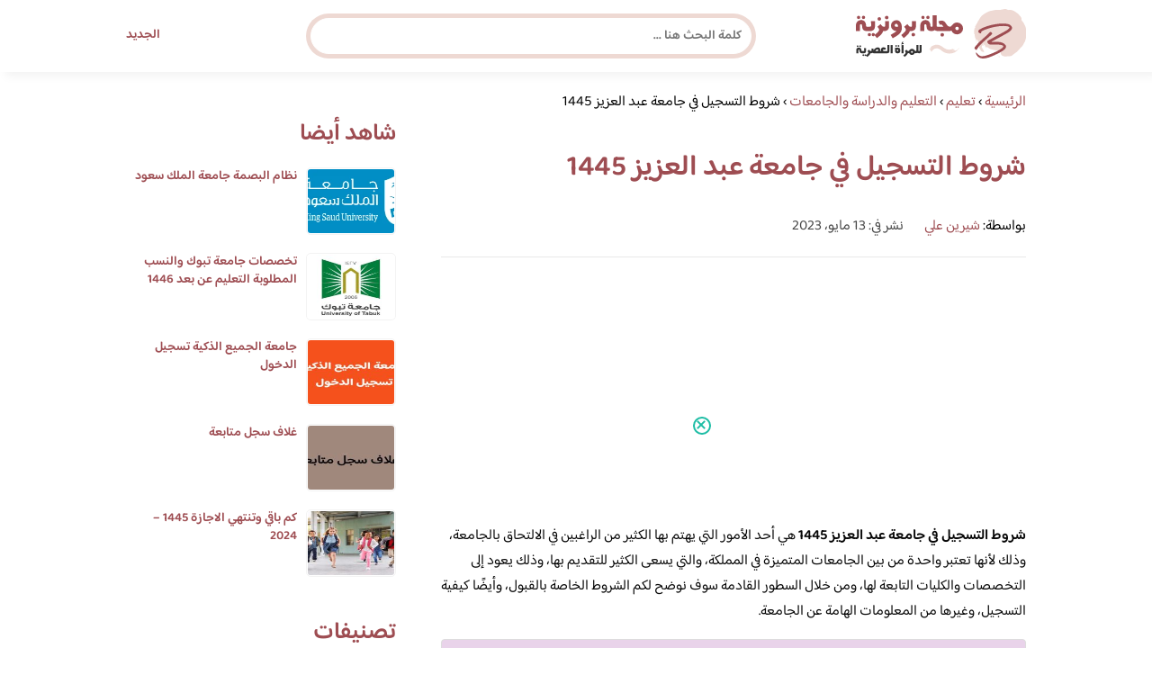

--- FILE ---
content_type: text/html; charset=UTF-8
request_url: https://www.brooonzyah.net/conditions-for-registration-at-abdul-aziz-university-1445/
body_size: 24623
content:
<!DOCTYPE html>
<html dir="rtl" lang="ar" prefix="og: https://ogp.me/ns#" class="no-js">
<head><meta charset="UTF-8"><script>if(navigator.userAgent.match(/MSIE|Internet Explorer/i)||navigator.userAgent.match(/Trident\/7\..*?rv:11/i)){var href=document.location.href;if(!href.match(/[?&]nowprocket/)){if(href.indexOf("?")==-1){if(href.indexOf("#")==-1){document.location.href=href+"?nowprocket=1"}else{document.location.href=href.replace("#","?nowprocket=1#")}}else{if(href.indexOf("#")==-1){document.location.href=href+"&nowprocket=1"}else{document.location.href=href.replace("#","&nowprocket=1#")}}}}</script><script>(()=>{class RocketLazyLoadScripts{constructor(){this.v="2.0.4",this.userEvents=["keydown","keyup","mousedown","mouseup","mousemove","mouseover","mouseout","touchmove","touchstart","touchend","touchcancel","wheel","click","dblclick","input"],this.attributeEvents=["onblur","onclick","oncontextmenu","ondblclick","onfocus","onmousedown","onmouseenter","onmouseleave","onmousemove","onmouseout","onmouseover","onmouseup","onmousewheel","onscroll","onsubmit"]}async t(){this.i(),this.o(),/iP(ad|hone)/.test(navigator.userAgent)&&this.h(),this.u(),this.l(this),this.m(),this.k(this),this.p(this),this._(),await Promise.all([this.R(),this.L()]),this.lastBreath=Date.now(),this.S(this),this.P(),this.D(),this.O(),this.M(),await this.C(this.delayedScripts.normal),await this.C(this.delayedScripts.defer),await this.C(this.delayedScripts.async),await this.T(),await this.F(),await this.j(),await this.A(),window.dispatchEvent(new Event("rocket-allScriptsLoaded")),this.everythingLoaded=!0,this.lastTouchEnd&&await new Promise(t=>setTimeout(t,500-Date.now()+this.lastTouchEnd)),this.I(),this.H(),this.U(),this.W()}i(){this.CSPIssue=sessionStorage.getItem("rocketCSPIssue"),document.addEventListener("securitypolicyviolation",t=>{this.CSPIssue||"script-src-elem"!==t.violatedDirective||"data"!==t.blockedURI||(this.CSPIssue=!0,sessionStorage.setItem("rocketCSPIssue",!0))},{isRocket:!0})}o(){window.addEventListener("pageshow",t=>{this.persisted=t.persisted,this.realWindowLoadedFired=!0},{isRocket:!0}),window.addEventListener("pagehide",()=>{this.onFirstUserAction=null},{isRocket:!0})}h(){let t;function e(e){t=e}window.addEventListener("touchstart",e,{isRocket:!0}),window.addEventListener("touchend",function i(o){o.changedTouches[0]&&t.changedTouches[0]&&Math.abs(o.changedTouches[0].pageX-t.changedTouches[0].pageX)<10&&Math.abs(o.changedTouches[0].pageY-t.changedTouches[0].pageY)<10&&o.timeStamp-t.timeStamp<200&&(window.removeEventListener("touchstart",e,{isRocket:!0}),window.removeEventListener("touchend",i,{isRocket:!0}),"INPUT"===o.target.tagName&&"text"===o.target.type||(o.target.dispatchEvent(new TouchEvent("touchend",{target:o.target,bubbles:!0})),o.target.dispatchEvent(new MouseEvent("mouseover",{target:o.target,bubbles:!0})),o.target.dispatchEvent(new PointerEvent("click",{target:o.target,bubbles:!0,cancelable:!0,detail:1,clientX:o.changedTouches[0].clientX,clientY:o.changedTouches[0].clientY})),event.preventDefault()))},{isRocket:!0})}q(t){this.userActionTriggered||("mousemove"!==t.type||this.firstMousemoveIgnored?"keyup"===t.type||"mouseover"===t.type||"mouseout"===t.type||(this.userActionTriggered=!0,this.onFirstUserAction&&this.onFirstUserAction()):this.firstMousemoveIgnored=!0),"click"===t.type&&t.preventDefault(),t.stopPropagation(),t.stopImmediatePropagation(),"touchstart"===this.lastEvent&&"touchend"===t.type&&(this.lastTouchEnd=Date.now()),"click"===t.type&&(this.lastTouchEnd=0),this.lastEvent=t.type,t.composedPath&&t.composedPath()[0].getRootNode()instanceof ShadowRoot&&(t.rocketTarget=t.composedPath()[0]),this.savedUserEvents.push(t)}u(){this.savedUserEvents=[],this.userEventHandler=this.q.bind(this),this.userEvents.forEach(t=>window.addEventListener(t,this.userEventHandler,{passive:!1,isRocket:!0})),document.addEventListener("visibilitychange",this.userEventHandler,{isRocket:!0})}U(){this.userEvents.forEach(t=>window.removeEventListener(t,this.userEventHandler,{passive:!1,isRocket:!0})),document.removeEventListener("visibilitychange",this.userEventHandler,{isRocket:!0}),this.savedUserEvents.forEach(t=>{(t.rocketTarget||t.target).dispatchEvent(new window[t.constructor.name](t.type,t))})}m(){const t="return false",e=Array.from(this.attributeEvents,t=>"data-rocket-"+t),i="["+this.attributeEvents.join("],[")+"]",o="[data-rocket-"+this.attributeEvents.join("],[data-rocket-")+"]",s=(e,i,o)=>{o&&o!==t&&(e.setAttribute("data-rocket-"+i,o),e["rocket"+i]=new Function("event",o),e.setAttribute(i,t))};new MutationObserver(t=>{for(const n of t)"attributes"===n.type&&(n.attributeName.startsWith("data-rocket-")||this.everythingLoaded?n.attributeName.startsWith("data-rocket-")&&this.everythingLoaded&&this.N(n.target,n.attributeName.substring(12)):s(n.target,n.attributeName,n.target.getAttribute(n.attributeName))),"childList"===n.type&&n.addedNodes.forEach(t=>{if(t.nodeType===Node.ELEMENT_NODE)if(this.everythingLoaded)for(const i of[t,...t.querySelectorAll(o)])for(const t of i.getAttributeNames())e.includes(t)&&this.N(i,t.substring(12));else for(const e of[t,...t.querySelectorAll(i)])for(const t of e.getAttributeNames())this.attributeEvents.includes(t)&&s(e,t,e.getAttribute(t))})}).observe(document,{subtree:!0,childList:!0,attributeFilter:[...this.attributeEvents,...e]})}I(){this.attributeEvents.forEach(t=>{document.querySelectorAll("[data-rocket-"+t+"]").forEach(e=>{this.N(e,t)})})}N(t,e){const i=t.getAttribute("data-rocket-"+e);i&&(t.setAttribute(e,i),t.removeAttribute("data-rocket-"+e))}k(t){Object.defineProperty(HTMLElement.prototype,"onclick",{get(){return this.rocketonclick||null},set(e){this.rocketonclick=e,this.setAttribute(t.everythingLoaded?"onclick":"data-rocket-onclick","this.rocketonclick(event)")}})}S(t){function e(e,i){let o=e[i];e[i]=null,Object.defineProperty(e,i,{get:()=>o,set(s){t.everythingLoaded?o=s:e["rocket"+i]=o=s}})}e(document,"onreadystatechange"),e(window,"onload"),e(window,"onpageshow");try{Object.defineProperty(document,"readyState",{get:()=>t.rocketReadyState,set(e){t.rocketReadyState=e},configurable:!0}),document.readyState="loading"}catch(t){console.log("WPRocket DJE readyState conflict, bypassing")}}l(t){this.originalAddEventListener=EventTarget.prototype.addEventListener,this.originalRemoveEventListener=EventTarget.prototype.removeEventListener,this.savedEventListeners=[],EventTarget.prototype.addEventListener=function(e,i,o){o&&o.isRocket||!t.B(e,this)&&!t.userEvents.includes(e)||t.B(e,this)&&!t.userActionTriggered||e.startsWith("rocket-")||t.everythingLoaded?t.originalAddEventListener.call(this,e,i,o):(t.savedEventListeners.push({target:this,remove:!1,type:e,func:i,options:o}),"mouseenter"!==e&&"mouseleave"!==e||t.originalAddEventListener.call(this,e,t.savedUserEvents.push,o))},EventTarget.prototype.removeEventListener=function(e,i,o){o&&o.isRocket||!t.B(e,this)&&!t.userEvents.includes(e)||t.B(e,this)&&!t.userActionTriggered||e.startsWith("rocket-")||t.everythingLoaded?t.originalRemoveEventListener.call(this,e,i,o):t.savedEventListeners.push({target:this,remove:!0,type:e,func:i,options:o})}}J(t,e){this.savedEventListeners=this.savedEventListeners.filter(i=>{let o=i.type,s=i.target||window;return e!==o||t!==s||(this.B(o,s)&&(i.type="rocket-"+o),this.$(i),!1)})}H(){EventTarget.prototype.addEventListener=this.originalAddEventListener,EventTarget.prototype.removeEventListener=this.originalRemoveEventListener,this.savedEventListeners.forEach(t=>this.$(t))}$(t){t.remove?this.originalRemoveEventListener.call(t.target,t.type,t.func,t.options):this.originalAddEventListener.call(t.target,t.type,t.func,t.options)}p(t){let e;function i(e){return t.everythingLoaded?e:e.split(" ").map(t=>"load"===t||t.startsWith("load.")?"rocket-jquery-load":t).join(" ")}function o(o){function s(e){const s=o.fn[e];o.fn[e]=o.fn.init.prototype[e]=function(){return this[0]===window&&t.userActionTriggered&&("string"==typeof arguments[0]||arguments[0]instanceof String?arguments[0]=i(arguments[0]):"object"==typeof arguments[0]&&Object.keys(arguments[0]).forEach(t=>{const e=arguments[0][t];delete arguments[0][t],arguments[0][i(t)]=e})),s.apply(this,arguments),this}}if(o&&o.fn&&!t.allJQueries.includes(o)){const e={DOMContentLoaded:[],"rocket-DOMContentLoaded":[]};for(const t in e)document.addEventListener(t,()=>{e[t].forEach(t=>t())},{isRocket:!0});o.fn.ready=o.fn.init.prototype.ready=function(i){function s(){parseInt(o.fn.jquery)>2?setTimeout(()=>i.bind(document)(o)):i.bind(document)(o)}return"function"==typeof i&&(t.realDomReadyFired?!t.userActionTriggered||t.fauxDomReadyFired?s():e["rocket-DOMContentLoaded"].push(s):e.DOMContentLoaded.push(s)),o([])},s("on"),s("one"),s("off"),t.allJQueries.push(o)}e=o}t.allJQueries=[],o(window.jQuery),Object.defineProperty(window,"jQuery",{get:()=>e,set(t){o(t)}})}P(){const t=new Map;document.write=document.writeln=function(e){const i=document.currentScript,o=document.createRange(),s=i.parentElement;let n=t.get(i);void 0===n&&(n=i.nextSibling,t.set(i,n));const c=document.createDocumentFragment();o.setStart(c,0),c.appendChild(o.createContextualFragment(e)),s.insertBefore(c,n)}}async R(){return new Promise(t=>{this.userActionTriggered?t():this.onFirstUserAction=t})}async L(){return new Promise(t=>{document.addEventListener("DOMContentLoaded",()=>{this.realDomReadyFired=!0,t()},{isRocket:!0})})}async j(){return this.realWindowLoadedFired?Promise.resolve():new Promise(t=>{window.addEventListener("load",t,{isRocket:!0})})}M(){this.pendingScripts=[];this.scriptsMutationObserver=new MutationObserver(t=>{for(const e of t)e.addedNodes.forEach(t=>{"SCRIPT"!==t.tagName||t.noModule||t.isWPRocket||this.pendingScripts.push({script:t,promise:new Promise(e=>{const i=()=>{const i=this.pendingScripts.findIndex(e=>e.script===t);i>=0&&this.pendingScripts.splice(i,1),e()};t.addEventListener("load",i,{isRocket:!0}),t.addEventListener("error",i,{isRocket:!0}),setTimeout(i,1e3)})})})}),this.scriptsMutationObserver.observe(document,{childList:!0,subtree:!0})}async F(){await this.X(),this.pendingScripts.length?(await this.pendingScripts[0].promise,await this.F()):this.scriptsMutationObserver.disconnect()}D(){this.delayedScripts={normal:[],async:[],defer:[]},document.querySelectorAll("script[type$=rocketlazyloadscript]").forEach(t=>{t.hasAttribute("data-rocket-src")?t.hasAttribute("async")&&!1!==t.async?this.delayedScripts.async.push(t):t.hasAttribute("defer")&&!1!==t.defer||"module"===t.getAttribute("data-rocket-type")?this.delayedScripts.defer.push(t):this.delayedScripts.normal.push(t):this.delayedScripts.normal.push(t)})}async _(){await this.L();let t=[];document.querySelectorAll("script[type$=rocketlazyloadscript][data-rocket-src]").forEach(e=>{let i=e.getAttribute("data-rocket-src");if(i&&!i.startsWith("data:")){i.startsWith("//")&&(i=location.protocol+i);try{const o=new URL(i).origin;o!==location.origin&&t.push({src:o,crossOrigin:e.crossOrigin||"module"===e.getAttribute("data-rocket-type")})}catch(t){}}}),t=[...new Map(t.map(t=>[JSON.stringify(t),t])).values()],this.Y(t,"preconnect")}async G(t){if(await this.K(),!0!==t.noModule||!("noModule"in HTMLScriptElement.prototype))return new Promise(e=>{let i;function o(){(i||t).setAttribute("data-rocket-status","executed"),e()}try{if(navigator.userAgent.includes("Firefox/")||""===navigator.vendor||this.CSPIssue)i=document.createElement("script"),[...t.attributes].forEach(t=>{let e=t.nodeName;"type"!==e&&("data-rocket-type"===e&&(e="type"),"data-rocket-src"===e&&(e="src"),i.setAttribute(e,t.nodeValue))}),t.text&&(i.text=t.text),t.nonce&&(i.nonce=t.nonce),i.hasAttribute("src")?(i.addEventListener("load",o,{isRocket:!0}),i.addEventListener("error",()=>{i.setAttribute("data-rocket-status","failed-network"),e()},{isRocket:!0}),setTimeout(()=>{i.isConnected||e()},1)):(i.text=t.text,o()),i.isWPRocket=!0,t.parentNode.replaceChild(i,t);else{const i=t.getAttribute("data-rocket-type"),s=t.getAttribute("data-rocket-src");i?(t.type=i,t.removeAttribute("data-rocket-type")):t.removeAttribute("type"),t.addEventListener("load",o,{isRocket:!0}),t.addEventListener("error",i=>{this.CSPIssue&&i.target.src.startsWith("data:")?(console.log("WPRocket: CSP fallback activated"),t.removeAttribute("src"),this.G(t).then(e)):(t.setAttribute("data-rocket-status","failed-network"),e())},{isRocket:!0}),s?(t.fetchPriority="high",t.removeAttribute("data-rocket-src"),t.src=s):t.src="data:text/javascript;base64,"+window.btoa(unescape(encodeURIComponent(t.text)))}}catch(i){t.setAttribute("data-rocket-status","failed-transform"),e()}});t.setAttribute("data-rocket-status","skipped")}async C(t){const e=t.shift();return e?(e.isConnected&&await this.G(e),this.C(t)):Promise.resolve()}O(){this.Y([...this.delayedScripts.normal,...this.delayedScripts.defer,...this.delayedScripts.async],"preload")}Y(t,e){this.trash=this.trash||[];let i=!0;var o=document.createDocumentFragment();t.forEach(t=>{const s=t.getAttribute&&t.getAttribute("data-rocket-src")||t.src;if(s&&!s.startsWith("data:")){const n=document.createElement("link");n.href=s,n.rel=e,"preconnect"!==e&&(n.as="script",n.fetchPriority=i?"high":"low"),t.getAttribute&&"module"===t.getAttribute("data-rocket-type")&&(n.crossOrigin=!0),t.crossOrigin&&(n.crossOrigin=t.crossOrigin),t.integrity&&(n.integrity=t.integrity),t.nonce&&(n.nonce=t.nonce),o.appendChild(n),this.trash.push(n),i=!1}}),document.head.appendChild(o)}W(){this.trash.forEach(t=>t.remove())}async T(){try{document.readyState="interactive"}catch(t){}this.fauxDomReadyFired=!0;try{await this.K(),this.J(document,"readystatechange"),document.dispatchEvent(new Event("rocket-readystatechange")),await this.K(),document.rocketonreadystatechange&&document.rocketonreadystatechange(),await this.K(),this.J(document,"DOMContentLoaded"),document.dispatchEvent(new Event("rocket-DOMContentLoaded")),await this.K(),this.J(window,"DOMContentLoaded"),window.dispatchEvent(new Event("rocket-DOMContentLoaded"))}catch(t){console.error(t)}}async A(){try{document.readyState="complete"}catch(t){}try{await this.K(),this.J(document,"readystatechange"),document.dispatchEvent(new Event("rocket-readystatechange")),await this.K(),document.rocketonreadystatechange&&document.rocketonreadystatechange(),await this.K(),this.J(window,"load"),window.dispatchEvent(new Event("rocket-load")),await this.K(),window.rocketonload&&window.rocketonload(),await this.K(),this.allJQueries.forEach(t=>t(window).trigger("rocket-jquery-load")),await this.K(),this.J(window,"pageshow");const t=new Event("rocket-pageshow");t.persisted=this.persisted,window.dispatchEvent(t),await this.K(),window.rocketonpageshow&&window.rocketonpageshow({persisted:this.persisted})}catch(t){console.error(t)}}async K(){Date.now()-this.lastBreath>45&&(await this.X(),this.lastBreath=Date.now())}async X(){return document.hidden?new Promise(t=>setTimeout(t)):new Promise(t=>requestAnimationFrame(t))}B(t,e){return e===document&&"readystatechange"===t||(e===document&&"DOMContentLoaded"===t||(e===window&&"DOMContentLoaded"===t||(e===window&&"load"===t||e===window&&"pageshow"===t)))}static run(){(new RocketLazyLoadScripts).t()}}RocketLazyLoadScripts.run()})();</script>
	
	<meta name="viewport" content="width=device-width">
	<title>شروط التسجيل في جامعة عبد العزيز 1445 | مجلة البرونزية</title>
<link crossorigin data-rocket-preconnect href="https://fonts.googleapis.com" rel="preconnect">
<link crossorigin data-rocket-preconnect href="https://fonts.gstatic.com" rel="preconnect">
<link data-rocket-preload as="style" href="https://fonts.googleapis.com/css2?family=Baloo+Bhaijaan+2:wght@400;600&#038;display=swap" rel="preload">
<link href="https://fonts.googleapis.com/css2?family=Baloo+Bhaijaan+2:wght@400;600&#038;display=swap" media="print" onload="this.media=&#039;all&#039;" rel="stylesheet">
<noscript><link rel="stylesheet" href="https://fonts.googleapis.com/css2?family=Baloo+Bhaijaan+2:wght@400;600&#038;display=swap"></noscript>
<link crossorigin data-rocket-preload as="font" href="https://fonts.gstatic.com/s/baloobhaijaan2/v21/zYX9KUwuEqdVGqM8tPDdAA_Y-_bMAIRsdO_q.woff2" rel="preload">
<link crossorigin data-rocket-preload as="font" href="https://fonts.gstatic.com/s/baloobhaijaan2/v21/zYX9KUwuEqdVGqM8tPDdAA_Y-_bMAIFsdA.woff2" rel="preload">
<style id="wpr-usedcss">@font-face{font-family:'Baloo Bhaijaan 2';font-style:normal;font-weight:400;font-display:swap;src:url(https://fonts.gstatic.com/s/baloobhaijaan2/v21/zYX9KUwuEqdVGqM8tPDdAA_Y-_bMAIRsdO_q.woff2) format('woff2');unicode-range:U+0600-06FF,U+0750-077F,U+0870-088E,U+0890-0891,U+0897-08E1,U+08E3-08FF,U+200C-200E,U+2010-2011,U+204F,U+2E41,U+FB50-FDFF,U+FE70-FE74,U+FE76-FEFC,U+102E0-102FB,U+10E60-10E7E,U+10EC2-10EC4,U+10EFC-10EFF,U+1EE00-1EE03,U+1EE05-1EE1F,U+1EE21-1EE22,U+1EE24,U+1EE27,U+1EE29-1EE32,U+1EE34-1EE37,U+1EE39,U+1EE3B,U+1EE42,U+1EE47,U+1EE49,U+1EE4B,U+1EE4D-1EE4F,U+1EE51-1EE52,U+1EE54,U+1EE57,U+1EE59,U+1EE5B,U+1EE5D,U+1EE5F,U+1EE61-1EE62,U+1EE64,U+1EE67-1EE6A,U+1EE6C-1EE72,U+1EE74-1EE77,U+1EE79-1EE7C,U+1EE7E,U+1EE80-1EE89,U+1EE8B-1EE9B,U+1EEA1-1EEA3,U+1EEA5-1EEA9,U+1EEAB-1EEBB,U+1EEF0-1EEF1}@font-face{font-family:'Baloo Bhaijaan 2';font-style:normal;font-weight:400;font-display:swap;src:url(https://fonts.gstatic.com/s/baloobhaijaan2/v21/zYX9KUwuEqdVGqM8tPDdAA_Y-_bMAIFsdA.woff2) format('woff2');unicode-range:U+0000-00FF,U+0131,U+0152-0153,U+02BB-02BC,U+02C6,U+02DA,U+02DC,U+0304,U+0308,U+0329,U+2000-206F,U+20AC,U+2122,U+2191,U+2193,U+2212,U+2215,U+FEFF,U+FFFD}@font-face{font-family:'Baloo Bhaijaan 2';font-style:normal;font-weight:600;font-display:swap;src:url(https://fonts.gstatic.com/s/baloobhaijaan2/v21/zYX9KUwuEqdVGqM8tPDdAA_Y-_bMAIRsdO_q.woff2) format('woff2');unicode-range:U+0600-06FF,U+0750-077F,U+0870-088E,U+0890-0891,U+0897-08E1,U+08E3-08FF,U+200C-200E,U+2010-2011,U+204F,U+2E41,U+FB50-FDFF,U+FE70-FE74,U+FE76-FEFC,U+102E0-102FB,U+10E60-10E7E,U+10EC2-10EC4,U+10EFC-10EFF,U+1EE00-1EE03,U+1EE05-1EE1F,U+1EE21-1EE22,U+1EE24,U+1EE27,U+1EE29-1EE32,U+1EE34-1EE37,U+1EE39,U+1EE3B,U+1EE42,U+1EE47,U+1EE49,U+1EE4B,U+1EE4D-1EE4F,U+1EE51-1EE52,U+1EE54,U+1EE57,U+1EE59,U+1EE5B,U+1EE5D,U+1EE5F,U+1EE61-1EE62,U+1EE64,U+1EE67-1EE6A,U+1EE6C-1EE72,U+1EE74-1EE77,U+1EE79-1EE7C,U+1EE7E,U+1EE80-1EE89,U+1EE8B-1EE9B,U+1EEA1-1EEA3,U+1EEA5-1EEA9,U+1EEAB-1EEBB,U+1EEF0-1EEF1}@font-face{font-family:'Baloo Bhaijaan 2';font-style:normal;font-weight:600;font-display:swap;src:url(https://fonts.gstatic.com/s/baloobhaijaan2/v21/zYX9KUwuEqdVGqM8tPDdAA_Y-_bMAIFsdA.woff2) format('woff2');unicode-range:U+0000-00FF,U+0131,U+0152-0153,U+02BB-02BC,U+02C6,U+02DA,U+02DC,U+0304,U+0308,U+0329,U+2000-206F,U+20AC,U+2122,U+2191,U+2193,U+2212,U+2215,U+FEFF,U+FFFD}html{direction:rtl}body{font-family:'Baloo Bhaijaan 2',Arial,sans-serif;margin:0;text-align:right;overflow-x:hidden;padding-top:80px;font-weight:400}h1,h2,h3,h6{font-weight:600}ul{list-style:none;margin:0;padding:0}:focus{outline:0!important}*{box-sizing:border-box}iframe,img{max-width:100%;height:inherit}a{text-decoration:none;color:#9e4d52}a:hover{text-decoration:none}p{font-family:'Baloo Bhaijaan 2',serif;line-height:28px}.container{width:1000px;margin:auto}.row:after{content:"";display:block;clear:both}.pull-left{float:left}.pull-right{float:right}header.header{position:fixed;top:0;right:0;width:100%;z-index:9999;padding:5px 0;background-color:#fff;box-shadow:6px 5px 10px 0 rgba(0,0,0,.05)}.header.header.sticky .menuBtn.mainM_t{display:block;margin-top:24px;height:30px}.header.header.sticky #top-nav{display:none;position:absolute;width:300px;left:0;background:#18ab94;top:47px;margin:0;padding:10px}.header.header.sticky #top-nav li{float:inherit;border-bottom:1px solid #25b7a1;margin-left:0}.header.header.sticky #top-nav li:last-child{border-bottom:none}.header.header.sticky #top-nav li a{display:block;padding:10px}h1.logo-wrap{letter-spacing:-1px;font-size:24px;margin:20px 0;color:#9e4d52}.logo-wrap img{margin-top:5px;display:block;height:55px;width:inherit}.mobileSearch_btn{display:none;color:#9e4d52;position:fixed;left:65px;top:17px;font-size:25px;padding-left:10px;border-left:1px solid #39c3ae}.mobileSearch_btn i{font-size:14px;font-style:initial;font-weight:700}.mainMenu{position:relative}.menuBtn.mainM_t{display:none}form#mainSearch.sticky{padding:5px;width:500px;position:fixed;top:15px;z-index:9999;right:50%;margin-right:-200px}form#mainSearch.sticky .text-search-field input[type=text]{padding:5px 10px 5px 40px;font-size:14px;height:40px;line-height:40px}nav#top-nav{margin:20px 0}nav#top-nav:after{content:"";display:block;clear:both}nav#top-nav li{float:right;margin-left:15px}nav#top-nav li:last-child{margin-left:0}nav#top-nav li a{font-size:14px;font-weight:600;color:#9e4d52;position:relative}.intro{padding:0;min-height:100%;position:relative;height:0;overflow:hidden}.intro .container{position:relative}.intro .bg{z-index:0;height:100%;width:100%;position:absolute;top:0;right:0;background-image:url(https://www.brooonzyah.net/wp-content/themes/broonzyahwentytwo/images/bg.svg);background-position:bottom;background-repeat:no-repeat;background-size:cover}.intro h2{text-align:center;color:#9e4d52;margin:20px 0;font-size:30px}.intro h6{text-align:center;color:#8d8d8d;margin:0 0 20px;font-size:18px}.intro form{position:absolute;background:#eed9d3;border-radius:50px;padding:10px;width:70%;margin:auto;right:15%}.intro form .text-search-field input[type=text]{width:100%;padding:10px 40px;font-family:'Baloo Bhaijaan 2',Arial,sans-serif;border:1px solid #fff;border-radius:50px;color:#545454;font-size:16px;font-weight:600;height:60px;line-height:60px}.mainContentWrap{margin-top:20px;min-height:700px}.sidebarWrap{width:300px;float:left}.sidebarWrap .category-widget,.sidebarWrap .posts-widget{margin-top:20px}.sidebarWrap .category-widget h3,.sidebarWrap .posts-widget h3{margin:0;border-bottom:1px solid #f3f3f3;padding-bottom:5px;margin-bottom:10px;color:#9e4d52}.posts-widget .column-post{width:100%;padding:0}.contentWrap{width:680px;float:right;padding-left:30px}.titleHead{border-bottom:1px solid #e8e8e8;margin:30px 0;padding-bottom:20px}.titleHead h1{line-height:60px;color:#9e4d52}.titleHead h2.title{margin:0;color:#9e4d52;font-size:30px;font-weight:600;padding-right:0}.content-post{font-size:16px;color:#060606;padding-bottom:30px;margin-bottom:30px;border-bottom:1px solid #eaeaea}.content-post h3,.content-post h6{letter-spacing:-1px;color:#9e4d52;line-height:34px}.content-post h3{font-size:22px;line-height:34px}.content-post h6{font-size:16px;line-height:34px}.content-post ol,.content-post ul{list-style:inherit;padding-right:40px;line-height:28px}.category-widget h3{margin:20px 0 0}.category-widget h3 a{color:#9e4d52}.category-widget ul{padding-right:20px;margin-right:0;display:flex;display:-webkit-box;display:-ms-flexbox;display:flex;-ms-flex-wrap:wrap;flex-wrap:wrap}.category-widget ul a:before{display:none}.category-widget h3 a:before{display:none}.category-widget ul:after{content:"";display:block;clear:both}.category-widget ul li::before{content:"";color:#9e4d52;font-weight:700;display:inline-block;margin-right:-1em;width:15px;height:6px;background:#eed9d3;margin-left:10px;border-radius:10px}.category-widget ul a{color:#464646;font-size:14px;font-weight:600;display:inline-block}.category-widget ul a:hover{color:#9e4d52}.posts-widget ul{padding-right:20px;margin-right:0;display:flex;display:-webkit-box;display:-ms-flexbox;display:flex;-ms-flex-wrap:wrap;flex-wrap:wrap}.posts-widget ul li{margin-bottom:15px;float:right;-webkit-box-flex:0;-ms-flex:0 0 33.333333%;flex:0 0 33.333333%;max-width:33.333333%;padding:0 0 0 45px}.posts-widget ul li::before{content:"";color:#9e4d52;font-weight:700;display:inline-block;margin-right:-1em;width:6px;height:6px;background:#d3c1d8;margin-left:10px;border-radius:10px}.column-post{width:50%;float:right;padding:0 0 0 20px;margin-bottom:20px}.column-post:after{content:"";display:block;clear:both}.column-post img{float:right;width:100px;height:75px;margin-left:10px;border:1px solid #f3f3f3;padding:1px;border-radius:5px}.column-post h2{font-size:14px;margin:0;line-height:20px;max-height:45px;overflow:hidden}.meks_time_ago_single{margin-right:20px;color:#464646}.breadcrumb{color:#9e4d52;border-bottom:1px solid #e8e8e8;margin-bottom:20px;padding-bottom:10px}#relatedPostWrapper{margin-top:30px;padding-top:30px}#relatedPostWrapper>h3{background:#e6ee9c;padding:10px 20px;font-size:14px}#relatedPostWrapper>p{background:#ffccbc;padding:10px 20px;font-size:14px}footer{background:#9e4d52;margin-top:100px}footer .copyright p{margin:0;color:#fff;padding:10px 0;font-size:14px;text-align:center}footer .copyright p a{color:#fff}input.text,input[type=button],input[type=submit],input[type=text],textarea{-webkit-appearance:none;border-radius:0;border:1px solid #bfbfbf;padding:5px 10px;font-family:'Baloo Bhaijaan 2',Arial,sans-serif;border-radius:10px}.sidebarWrap .category-widget ul a:before{display:none}.sidebarWrap .category-widget ul li{margin:5px 1%;float:right;width:100%;padding-right:40px}.tags a{font-size:14px;background:#9e4d52;color:#fff;padding:10px 20px;margin:5px 0 5px 5px;float:right;border-radius:10px}.sidebarWrap .category-widget h3,.sidebarWrap .posts-widget h3{margin:0;border-bottom:none!important;padding-bottom:15px;margin-bottom:0;color:#9e4d52;font-size:26px}.sidebarWrap .category-widget,.sidebarWrap .posts-widget{margin-top:0;margin-bottom:20px}header.header{height:80px}.column-post h2{max-height:40px}#ez-toc-container{padding:20px;background:#ebf3ff;border:1px solid #ebf3ff}#ez-toc-container .ez-toc-title{font-size:28px;font-weight:700;margin:20px 0}@media screen and (max-width:1200px){.intro .bg{background-position:center bottom}}@media screen and (max-width:1070px){.container{width:990px;padding:0 20px}.contentWrap{width:650px}}@media screen and (max-width:992px){.container{width:100%}.contentWrap{width:100%;margin-bottom:20px}.sidebarWrap{width:100%}.mainContentWrap{padding:0 80px}form#mainSearch.sticky{width:400px;margin-right:-100px}}@media screen and (max-width:768px){.mobileSearch_btn{display:block}.mainContentWrap{padding:0}nav#top-nav{margin:0;position:absolute;left:30px;width:140px;top:21px}nav#top-nav li{float:right;margin-left:0;margin-right:15px}.intro form{width:90%;right:5%}form#mainSearch.sticky{padding:5px 20px;top:76px;right:0;margin-right:0;background:#9e4d52;width:100%;border-radius:0;display:none}.column-post{width:100%;padding:0}.logo-wrap img{height:55px}.mobileSearch_btn{display:block;border-left:none;padding-left:0;left:20px}header.header{height:76px}.content-post{font-size:18px;line-height:1.8}.content-post p{font-size:18px;line-height:1.8}.posts-widget ul li{-webkit-box-flex:0;-ms-flex:0 0 100%;flex:0 0 100%;max-width:100%}}#adintop_banner{position:fixed;width:300px;margin:auto;bottom:0;right:0;left:0;z-index:999099}#adintop_close_ad{cursor:pointer;left:0;top:13px;display:block;position:absolute;z-index:9999;width:20px;height:20px;background:0 0;border:2px solid #1ebda5;-moz-border-radius:50%;-webkit-border-radius:50%;border-radius:50%;position:relative;cursor:pointer;background:#fff}#adintop_close_ad:before{left:50%;top:50%;margin-left:-7px;margin-top:-2px;width:12px;height:2px;background-color:#1ebda5;content:"";position:absolute;-moz-transform:rotate(45deg);-ms-transform:rotate(45deg);-webkit-transform:rotate(45deg);transform:rotate(45deg)}#adintop_close_ad:after{width:12px;height:2px;background-color:#1ebda5;content:"";left:50%;top:50%;margin-left:-7px;margin-top:-2px;position:absolute;-moz-transform:rotate(-45deg);-ms-transform:rotate(-45deg);-webkit-transform:rotate(-45deg);transform:rotate(-45deg)}img:is([sizes=auto i],[sizes^="auto," i]){contain-intrinsic-size:3000px 1500px}img.emoji{display:inline!important;border:none!important;box-shadow:none!important;height:1em!important;width:1em!important;margin:0 .07em!important;vertical-align:-.1em!important;background:0 0!important;padding:0!important}:where(.wp-block-button__link){border-radius:9999px;box-shadow:none;padding:calc(.667em + 2px) calc(1.333em + 2px);text-decoration:none}:root :where(.wp-block-button .wp-block-button__link.is-style-outline),:root :where(.wp-block-button.is-style-outline>.wp-block-button__link){border:2px solid;padding:.667em 1.333em}:root :where(.wp-block-button .wp-block-button__link.is-style-outline:not(.has-text-color)),:root :where(.wp-block-button.is-style-outline>.wp-block-button__link:not(.has-text-color)){color:currentColor}:root :where(.wp-block-button .wp-block-button__link.is-style-outline:not(.has-background)),:root :where(.wp-block-button.is-style-outline>.wp-block-button__link:not(.has-background)){background-color:initial;background-image:none}:where(.wp-block-calendar table:not(.has-background) th){background:#ddd}:where(.wp-block-columns){margin-bottom:1.75em}:where(.wp-block-columns.has-background){padding:1.25em 2.375em}:where(.wp-block-post-comments input[type=submit]){border:none}:where(.wp-block-cover-image:not(.has-text-color)),:where(.wp-block-cover:not(.has-text-color)){color:#fff}:where(.wp-block-cover-image.is-light:not(.has-text-color)),:where(.wp-block-cover.is-light:not(.has-text-color)){color:#000}:root :where(.wp-block-cover h1:not(.has-text-color)),:root :where(.wp-block-cover h2:not(.has-text-color)),:root :where(.wp-block-cover h3:not(.has-text-color)),:root :where(.wp-block-cover h4:not(.has-text-color)),:root :where(.wp-block-cover h5:not(.has-text-color)),:root :where(.wp-block-cover h6:not(.has-text-color)),:root :where(.wp-block-cover p:not(.has-text-color)){color:inherit}:where(.wp-block-file){margin-bottom:1.5em}:where(.wp-block-file__button){border-radius:2em;display:inline-block;padding:.5em 1em}:where(.wp-block-file__button):is(a):active,:where(.wp-block-file__button):is(a):focus,:where(.wp-block-file__button):is(a):hover,:where(.wp-block-file__button):is(a):visited{box-shadow:none;color:#fff;opacity:.85;text-decoration:none}:where(.wp-block-group.wp-block-group-is-layout-constrained){position:relative}:root :where(.wp-block-image.is-style-rounded img,.wp-block-image .is-style-rounded img){border-radius:9999px}:where(.wp-block-latest-comments:not([style*=line-height] .wp-block-latest-comments__comment)){line-height:1.1}:where(.wp-block-latest-comments:not([style*=line-height] .wp-block-latest-comments__comment-excerpt p)){line-height:1.8}:root :where(.wp-block-latest-posts.is-grid){padding:0}:root :where(.wp-block-latest-posts.wp-block-latest-posts__list){padding-right:0}ol,ul{box-sizing:border-box}:root :where(.wp-block-list.has-background){padding:1.25em 2.375em}:where(.wp-block-navigation.has-background .wp-block-navigation-item a:not(.wp-element-button)),:where(.wp-block-navigation.has-background .wp-block-navigation-submenu a:not(.wp-element-button)){padding:.5em 1em}:where(.wp-block-navigation .wp-block-navigation__submenu-container .wp-block-navigation-item a:not(.wp-element-button)),:where(.wp-block-navigation .wp-block-navigation__submenu-container .wp-block-navigation-submenu a:not(.wp-element-button)),:where(.wp-block-navigation .wp-block-navigation__submenu-container .wp-block-navigation-submenu button.wp-block-navigation-item__content),:where(.wp-block-navigation .wp-block-navigation__submenu-container .wp-block-pages-list__item button.wp-block-navigation-item__content){padding:.5em 1em}:root :where(p.has-background){padding:1.25em 2.375em}:where(p.has-text-color:not(.has-link-color)) a{color:inherit}:where(.wp-block-post-comments-form) input:not([type=submit]),:where(.wp-block-post-comments-form) textarea{border:1px solid #949494;font-family:inherit;font-size:1em}:where(.wp-block-post-comments-form) input:where(:not([type=submit]):not([type=checkbox])),:where(.wp-block-post-comments-form) textarea{padding:calc(.667em + 2px)}:where(.wp-block-post-excerpt){box-sizing:border-box;margin-bottom:var(--wp--style--block-gap);margin-top:var(--wp--style--block-gap)}:where(.wp-block-preformatted.has-background){padding:1.25em 2.375em}:where(.wp-block-search__button){border:1px solid #ccc;padding:6px 10px}:where(.wp-block-search__input){font-family:inherit;font-size:inherit;font-style:inherit;font-weight:inherit;letter-spacing:inherit;line-height:inherit;text-transform:inherit}:where(.wp-block-search__button-inside .wp-block-search__inside-wrapper){border:1px solid #949494;box-sizing:border-box;padding:4px}:where(.wp-block-search__button-inside .wp-block-search__inside-wrapper) .wp-block-search__input{border:none;border-radius:0;padding:0 4px}:where(.wp-block-search__button-inside .wp-block-search__inside-wrapper) .wp-block-search__input:focus{outline:0}:where(.wp-block-search__button-inside .wp-block-search__inside-wrapper) :where(.wp-block-search__button){padding:4px 8px}:root :where(.wp-block-separator.is-style-dots){height:auto;line-height:1;text-align:center}:root :where(.wp-block-separator.is-style-dots):before{color:currentColor;content:"···";font-family:serif;font-size:1.5em;letter-spacing:2em;padding-left:2em}:root :where(.wp-block-site-logo.is-style-rounded){border-radius:9999px}:where(.wp-block-social-links:not(.is-style-logos-only)) .wp-social-link{background-color:#f0f0f0;color:#444}:where(.wp-block-social-links:not(.is-style-logos-only)) .wp-social-link-amazon{background-color:#f90;color:#fff}:where(.wp-block-social-links:not(.is-style-logos-only)) .wp-social-link-bandcamp{background-color:#1ea0c3;color:#fff}:where(.wp-block-social-links:not(.is-style-logos-only)) .wp-social-link-behance{background-color:#0757fe;color:#fff}:where(.wp-block-social-links:not(.is-style-logos-only)) .wp-social-link-bluesky{background-color:#0a7aff;color:#fff}:where(.wp-block-social-links:not(.is-style-logos-only)) .wp-social-link-codepen{background-color:#1e1f26;color:#fff}:where(.wp-block-social-links:not(.is-style-logos-only)) .wp-social-link-deviantart{background-color:#02e49b;color:#fff}:where(.wp-block-social-links:not(.is-style-logos-only)) .wp-social-link-discord{background-color:#5865f2;color:#fff}:where(.wp-block-social-links:not(.is-style-logos-only)) .wp-social-link-dribbble{background-color:#e94c89;color:#fff}:where(.wp-block-social-links:not(.is-style-logos-only)) .wp-social-link-dropbox{background-color:#4280ff;color:#fff}:where(.wp-block-social-links:not(.is-style-logos-only)) .wp-social-link-etsy{background-color:#f45800;color:#fff}:where(.wp-block-social-links:not(.is-style-logos-only)) .wp-social-link-facebook{background-color:#0866ff;color:#fff}:where(.wp-block-social-links:not(.is-style-logos-only)) .wp-social-link-fivehundredpx{background-color:#000;color:#fff}:where(.wp-block-social-links:not(.is-style-logos-only)) .wp-social-link-flickr{background-color:#0461dd;color:#fff}:where(.wp-block-social-links:not(.is-style-logos-only)) .wp-social-link-foursquare{background-color:#e65678;color:#fff}:where(.wp-block-social-links:not(.is-style-logos-only)) .wp-social-link-github{background-color:#24292d;color:#fff}:where(.wp-block-social-links:not(.is-style-logos-only)) .wp-social-link-goodreads{background-color:#eceadd;color:#382110}:where(.wp-block-social-links:not(.is-style-logos-only)) .wp-social-link-google{background-color:#ea4434;color:#fff}:where(.wp-block-social-links:not(.is-style-logos-only)) .wp-social-link-gravatar{background-color:#1d4fc4;color:#fff}:where(.wp-block-social-links:not(.is-style-logos-only)) .wp-social-link-instagram{background-color:#f00075;color:#fff}:where(.wp-block-social-links:not(.is-style-logos-only)) .wp-social-link-lastfm{background-color:#e21b24;color:#fff}:where(.wp-block-social-links:not(.is-style-logos-only)) .wp-social-link-linkedin{background-color:#0d66c2;color:#fff}:where(.wp-block-social-links:not(.is-style-logos-only)) .wp-social-link-mastodon{background-color:#3288d4;color:#fff}:where(.wp-block-social-links:not(.is-style-logos-only)) .wp-social-link-medium{background-color:#000;color:#fff}:where(.wp-block-social-links:not(.is-style-logos-only)) .wp-social-link-meetup{background-color:#f6405f;color:#fff}:where(.wp-block-social-links:not(.is-style-logos-only)) .wp-social-link-patreon{background-color:#000;color:#fff}:where(.wp-block-social-links:not(.is-style-logos-only)) .wp-social-link-pinterest{background-color:#e60122;color:#fff}:where(.wp-block-social-links:not(.is-style-logos-only)) .wp-social-link-pocket{background-color:#ef4155;color:#fff}:where(.wp-block-social-links:not(.is-style-logos-only)) .wp-social-link-reddit{background-color:#ff4500;color:#fff}:where(.wp-block-social-links:not(.is-style-logos-only)) .wp-social-link-skype{background-color:#0478d7;color:#fff}:where(.wp-block-social-links:not(.is-style-logos-only)) .wp-social-link-snapchat{background-color:#fefc00;color:#fff;stroke:#000}:where(.wp-block-social-links:not(.is-style-logos-only)) .wp-social-link-soundcloud{background-color:#ff5600;color:#fff}:where(.wp-block-social-links:not(.is-style-logos-only)) .wp-social-link-spotify{background-color:#1bd760;color:#fff}:where(.wp-block-social-links:not(.is-style-logos-only)) .wp-social-link-telegram{background-color:#2aabee;color:#fff}:where(.wp-block-social-links:not(.is-style-logos-only)) .wp-social-link-threads{background-color:#000;color:#fff}:where(.wp-block-social-links:not(.is-style-logos-only)) .wp-social-link-tiktok{background-color:#000;color:#fff}:where(.wp-block-social-links:not(.is-style-logos-only)) .wp-social-link-tumblr{background-color:#011835;color:#fff}:where(.wp-block-social-links:not(.is-style-logos-only)) .wp-social-link-twitch{background-color:#6440a4;color:#fff}:where(.wp-block-social-links:not(.is-style-logos-only)) .wp-social-link-twitter{background-color:#1da1f2;color:#fff}:where(.wp-block-social-links:not(.is-style-logos-only)) .wp-social-link-vimeo{background-color:#1eb7ea;color:#fff}:where(.wp-block-social-links:not(.is-style-logos-only)) .wp-social-link-vk{background-color:#4680c2;color:#fff}:where(.wp-block-social-links:not(.is-style-logos-only)) .wp-social-link-wordpress{background-color:#3499cd;color:#fff}:where(.wp-block-social-links:not(.is-style-logos-only)) .wp-social-link-whatsapp{background-color:#25d366;color:#fff}:where(.wp-block-social-links:not(.is-style-logos-only)) .wp-social-link-x{background-color:#000;color:#fff}:where(.wp-block-social-links:not(.is-style-logos-only)) .wp-social-link-yelp{background-color:#d32422;color:#fff}:where(.wp-block-social-links:not(.is-style-logos-only)) .wp-social-link-youtube{background-color:red;color:#fff}:where(.wp-block-social-links.is-style-logos-only) .wp-social-link{background:0 0}:where(.wp-block-social-links.is-style-logos-only) .wp-social-link svg{height:1.25em;width:1.25em}:where(.wp-block-social-links.is-style-logos-only) .wp-social-link-amazon{color:#f90}:where(.wp-block-social-links.is-style-logos-only) .wp-social-link-bandcamp{color:#1ea0c3}:where(.wp-block-social-links.is-style-logos-only) .wp-social-link-behance{color:#0757fe}:where(.wp-block-social-links.is-style-logos-only) .wp-social-link-bluesky{color:#0a7aff}:where(.wp-block-social-links.is-style-logos-only) .wp-social-link-codepen{color:#1e1f26}:where(.wp-block-social-links.is-style-logos-only) .wp-social-link-deviantart{color:#02e49b}:where(.wp-block-social-links.is-style-logos-only) .wp-social-link-discord{color:#5865f2}:where(.wp-block-social-links.is-style-logos-only) .wp-social-link-dribbble{color:#e94c89}:where(.wp-block-social-links.is-style-logos-only) .wp-social-link-dropbox{color:#4280ff}:where(.wp-block-social-links.is-style-logos-only) .wp-social-link-etsy{color:#f45800}:where(.wp-block-social-links.is-style-logos-only) .wp-social-link-facebook{color:#0866ff}:where(.wp-block-social-links.is-style-logos-only) .wp-social-link-fivehundredpx{color:#000}:where(.wp-block-social-links.is-style-logos-only) .wp-social-link-flickr{color:#0461dd}:where(.wp-block-social-links.is-style-logos-only) .wp-social-link-foursquare{color:#e65678}:where(.wp-block-social-links.is-style-logos-only) .wp-social-link-github{color:#24292d}:where(.wp-block-social-links.is-style-logos-only) .wp-social-link-goodreads{color:#382110}:where(.wp-block-social-links.is-style-logos-only) .wp-social-link-google{color:#ea4434}:where(.wp-block-social-links.is-style-logos-only) .wp-social-link-gravatar{color:#1d4fc4}:where(.wp-block-social-links.is-style-logos-only) .wp-social-link-instagram{color:#f00075}:where(.wp-block-social-links.is-style-logos-only) .wp-social-link-lastfm{color:#e21b24}:where(.wp-block-social-links.is-style-logos-only) .wp-social-link-linkedin{color:#0d66c2}:where(.wp-block-social-links.is-style-logos-only) .wp-social-link-mastodon{color:#3288d4}:where(.wp-block-social-links.is-style-logos-only) .wp-social-link-medium{color:#000}:where(.wp-block-social-links.is-style-logos-only) .wp-social-link-meetup{color:#f6405f}:where(.wp-block-social-links.is-style-logos-only) .wp-social-link-patreon{color:#000}:where(.wp-block-social-links.is-style-logos-only) .wp-social-link-pinterest{color:#e60122}:where(.wp-block-social-links.is-style-logos-only) .wp-social-link-pocket{color:#ef4155}:where(.wp-block-social-links.is-style-logos-only) .wp-social-link-reddit{color:#ff4500}:where(.wp-block-social-links.is-style-logos-only) .wp-social-link-skype{color:#0478d7}:where(.wp-block-social-links.is-style-logos-only) .wp-social-link-snapchat{color:#fff;stroke:#000}:where(.wp-block-social-links.is-style-logos-only) .wp-social-link-soundcloud{color:#ff5600}:where(.wp-block-social-links.is-style-logos-only) .wp-social-link-spotify{color:#1bd760}:where(.wp-block-social-links.is-style-logos-only) .wp-social-link-telegram{color:#2aabee}:where(.wp-block-social-links.is-style-logos-only) .wp-social-link-threads{color:#000}:where(.wp-block-social-links.is-style-logos-only) .wp-social-link-tiktok{color:#000}:where(.wp-block-social-links.is-style-logos-only) .wp-social-link-tumblr{color:#011835}:where(.wp-block-social-links.is-style-logos-only) .wp-social-link-twitch{color:#6440a4}:where(.wp-block-social-links.is-style-logos-only) .wp-social-link-twitter{color:#1da1f2}:where(.wp-block-social-links.is-style-logos-only) .wp-social-link-vimeo{color:#1eb7ea}:where(.wp-block-social-links.is-style-logos-only) .wp-social-link-vk{color:#4680c2}:where(.wp-block-social-links.is-style-logos-only) .wp-social-link-whatsapp{color:#25d366}:where(.wp-block-social-links.is-style-logos-only) .wp-social-link-wordpress{color:#3499cd}:where(.wp-block-social-links.is-style-logos-only) .wp-social-link-x{color:#000}:where(.wp-block-social-links.is-style-logos-only) .wp-social-link-yelp{color:#d32422}:where(.wp-block-social-links.is-style-logos-only) .wp-social-link-youtube{color:red}:root :where(.wp-block-social-links .wp-social-link a){padding:.25em}:root :where(.wp-block-social-links.is-style-logos-only .wp-social-link a){padding:0}:root :where(.wp-block-social-links.is-style-pill-shape .wp-social-link a){padding-left:.6666666667em;padding-right:.6666666667em}:root :where(.wp-block-tag-cloud.is-style-outline){display:flex;flex-wrap:wrap;gap:1ch}:root :where(.wp-block-tag-cloud.is-style-outline a){border:1px solid;font-size:unset!important;margin-left:0;padding:1ch 2ch;text-decoration:none!important}:root :where(.wp-block-table-of-contents){box-sizing:border-box}:where(.wp-block-term-description){box-sizing:border-box;margin-bottom:var(--wp--style--block-gap);margin-top:var(--wp--style--block-gap)}:where(pre.wp-block-verse){font-family:inherit}:root{--wp--preset--font-size--normal:16px;--wp--preset--font-size--huge:42px}.aligncenter{clear:both}html :where(.has-border-color){border-style:solid}html :where([style*=border-top-color]){border-top-style:solid}html :where([style*=border-right-color]){border-left-style:solid}html :where([style*=border-bottom-color]){border-bottom-style:solid}html :where([style*=border-left-color]){border-right-style:solid}html :where([style*=border-width]){border-style:solid}html :where([style*=border-top-width]){border-top-style:solid}html :where([style*=border-right-width]){border-left-style:solid}html :where([style*=border-bottom-width]){border-bottom-style:solid}html :where([style*=border-left-width]){border-right-style:solid}html :where(img[class*=wp-image-]){height:auto;max-width:100%}:where(figure){margin:0 0 1em}html :where(.is-position-sticky){--wp-admin--admin-bar--position-offset:var(--wp-admin--admin-bar--height,0px)}@media screen and (max-width:600px){html :where(.is-position-sticky){--wp-admin--admin-bar--position-offset:0px}}:root{--wp--preset--aspect-ratio--square:1;--wp--preset--aspect-ratio--4-3:4/3;--wp--preset--aspect-ratio--3-4:3/4;--wp--preset--aspect-ratio--3-2:3/2;--wp--preset--aspect-ratio--2-3:2/3;--wp--preset--aspect-ratio--16-9:16/9;--wp--preset--aspect-ratio--9-16:9/16;--wp--preset--color--black:#000000;--wp--preset--color--cyan-bluish-gray:#abb8c3;--wp--preset--color--white:#ffffff;--wp--preset--color--pale-pink:#f78da7;--wp--preset--color--vivid-red:#cf2e2e;--wp--preset--color--luminous-vivid-orange:#ff6900;--wp--preset--color--luminous-vivid-amber:#fcb900;--wp--preset--color--light-green-cyan:#7bdcb5;--wp--preset--color--vivid-green-cyan:#00d084;--wp--preset--color--pale-cyan-blue:#8ed1fc;--wp--preset--color--vivid-cyan-blue:#0693e3;--wp--preset--color--vivid-purple:#9b51e0;--wp--preset--gradient--vivid-cyan-blue-to-vivid-purple:linear-gradient(135deg,rgba(6, 147, 227, 1) 0%,rgb(155, 81, 224) 100%);--wp--preset--gradient--light-green-cyan-to-vivid-green-cyan:linear-gradient(135deg,rgb(122, 220, 180) 0%,rgb(0, 208, 130) 100%);--wp--preset--gradient--luminous-vivid-amber-to-luminous-vivid-orange:linear-gradient(135deg,rgba(252, 185, 0, 1) 0%,rgba(255, 105, 0, 1) 100%);--wp--preset--gradient--luminous-vivid-orange-to-vivid-red:linear-gradient(135deg,rgba(255, 105, 0, 1) 0%,rgb(207, 46, 46) 100%);--wp--preset--gradient--very-light-gray-to-cyan-bluish-gray:linear-gradient(135deg,rgb(238, 238, 238) 0%,rgb(169, 184, 195) 100%);--wp--preset--gradient--cool-to-warm-spectrum:linear-gradient(135deg,rgb(74, 234, 220) 0%,rgb(151, 120, 209) 20%,rgb(207, 42, 186) 40%,rgb(238, 44, 130) 60%,rgb(251, 105, 98) 80%,rgb(254, 248, 76) 100%);--wp--preset--gradient--blush-light-purple:linear-gradient(135deg,rgb(255, 206, 236) 0%,rgb(152, 150, 240) 100%);--wp--preset--gradient--blush-bordeaux:linear-gradient(135deg,rgb(254, 205, 165) 0%,rgb(254, 45, 45) 50%,rgb(107, 0, 62) 100%);--wp--preset--gradient--luminous-dusk:linear-gradient(135deg,rgb(255, 203, 112) 0%,rgb(199, 81, 192) 50%,rgb(65, 88, 208) 100%);--wp--preset--gradient--pale-ocean:linear-gradient(135deg,rgb(255, 245, 203) 0%,rgb(182, 227, 212) 50%,rgb(51, 167, 181) 100%);--wp--preset--gradient--electric-grass:linear-gradient(135deg,rgb(202, 248, 128) 0%,rgb(113, 206, 126) 100%);--wp--preset--gradient--midnight:linear-gradient(135deg,rgb(2, 3, 129) 0%,rgb(40, 116, 252) 100%);--wp--preset--font-size--small:13px;--wp--preset--font-size--medium:20px;--wp--preset--font-size--large:36px;--wp--preset--font-size--x-large:42px;--wp--preset--spacing--20:0.44rem;--wp--preset--spacing--30:0.67rem;--wp--preset--spacing--40:1rem;--wp--preset--spacing--50:1.5rem;--wp--preset--spacing--60:2.25rem;--wp--preset--spacing--70:3.38rem;--wp--preset--spacing--80:5.06rem;--wp--preset--shadow--natural:6px 6px 9px rgba(0, 0, 0, .2);--wp--preset--shadow--deep:12px 12px 50px rgba(0, 0, 0, .4);--wp--preset--shadow--sharp:6px 6px 0px rgba(0, 0, 0, .2);--wp--preset--shadow--outlined:6px 6px 0px -3px rgba(255, 255, 255, 1),6px 6px rgba(0, 0, 0, 1);--wp--preset--shadow--crisp:6px 6px 0px rgba(0, 0, 0, 1)}:where(.is-layout-flex){gap:.5em}:where(.is-layout-grid){gap:.5em}:where(.wp-block-post-template.is-layout-flex){gap:1.25em}:where(.wp-block-post-template.is-layout-grid){gap:1.25em}:where(.wp-block-columns.is-layout-flex){gap:2em}:where(.wp-block-columns.is-layout-grid){gap:2em}:root :where(.wp-block-pullquote){font-size:1.5em;line-height:1.6}#ez-toc-container{background:#f9f9f9;border:1px solid #aaa;border-radius:4px;-webkit-box-shadow:0 1px 1px rgba(0,0,0,.05);box-shadow:0 1px 1px rgba(0,0,0,.05);display:table;margin-bottom:1em;padding:10px;position:relative;width:auto}div.ez-toc-widget-container{padding:0;position:relative}div.ez-toc-widget-container ul{display:block}div.ez-toc-widget-container li{border:none;padding:0}div.ez-toc-widget-container ul.ez-toc-list{padding:10px}#ez-toc-container ul ul{margin-left:1.5em}#ez-toc-container li,#ez-toc-container ul{padding:0}#ez-toc-container li,#ez-toc-container ul,#ez-toc-container ul li,div.ez-toc-widget-container,div.ez-toc-widget-container li{background:0 0;list-style:none;line-height:1.6;margin:0;overflow:hidden;z-index:1}#ez-toc-container p.ez-toc-title{text-align:left;line-height:1.45;margin:0;padding:0}.ez-toc-title-container{display:table;width:100%}.ez-toc-title,.ez-toc-title-toggle{display:inline;text-align:left;vertical-align:middle}#ez-toc-container div.ez-toc-title-container+ul.ez-toc-list{margin-top:1em}.ez-toc-wrap-right{float:right;margin-left:10px}#ez-toc-container a{color:#444;box-shadow:none;text-decoration:none;text-shadow:none}#ez-toc-container a:visited{color:#9f9f9f}#ez-toc-container a:hover{text-decoration:underline}.ez-toc-widget-container ul.ez-toc-list li::before{content:' ';position:absolute;left:0;right:0;height:30px;line-height:30px;z-index:-1}.ez-toc-widget-container ul.ez-toc-list li.active{background-color:#ededed;height:auto!important}.ez-toc-widget-container li.active>a{font-weight:900}#ez-toc-container input{position:absolute;left:-999em}#ez-toc-container input[type=checkbox]:checked+nav{opacity:0;max-height:0;border:none;display:none}#ez-toc-container label{float:right;position:relative;font-size:16px;padding:0 4px 0 5px;border:1px solid #999191;border-radius:5px;cursor:pointer;left:10px}div#ez-toc-container p.ez-toc-title{display:contents}div#ez-toc-container{padding-right:20px}.ez-toc-widget-container ul li a{padding-left:10px}div#ez-toc-container p.ez-toc-title{font-size:120%}div#ez-toc-container p.ez-toc-title{font-weight:700}div#ez-toc-container ul li{font-size:95%}div#ez-toc-container nav ul ul li ul li{font-size:90%!important}div#ez-toc-container{background:#e9d3ea;border:1px solid #ddd;width:100%}div#ez-toc-container p.ez-toc-title{color:#999}div#ez-toc-container ul.ez-toc-list a{color:#000}div#ez-toc-container ul.ez-toc-list a:hover{color:#7100e2}div#ez-toc-container ul.ez-toc-list a:visited{color:#d33}.ez-toc-container-direction{direction:rtl}.ez-toc-counter-rtl ul{direction:rtl;counter-reset:item-level1,item-level2,item-level3,item-level4,item-level5,item-level6}.ez-toc-counter-rtl ul ul{direction:rtl;counter-reset:item-level2,item-level3,item-level4,item-level5,item-level6}.ez-toc-counter-rtl ul ul ul{direction:rtl;counter-reset:item-level3,item-level4,item-level5,item-level6}.ez-toc-counter-rtl ul ul ul ul{direction:rtl;counter-reset:item-level4,item-level5,item-level6}.ez-toc-counter-rtl ul ul ul ul ul{direction:rtl;counter-reset:item-level5,item-level6}.ez-toc-counter-rtl ul ul ul ul ul ul{direction:rtl;counter-reset:item-level6}.ez-toc-counter-rtl ul li{counter-increment:item-level1}.ez-toc-counter-rtl ul ul li{counter-increment:item-level2}.ez-toc-counter-rtl ul ul ul li{counter-increment:item-level3}.ez-toc-counter-rtl ul ul ul ul li{counter-increment:item-level4}.ez-toc-counter-rtl ul ul ul ul ul li{counter-increment:item-level5}.ez-toc-counter-rtl ul ul ul ul ul ul li{counter-increment:item-level6}.ez-toc-counter-rtl nav ul li a::before{content:counter(item-level1,decimal) ". ";float:right;margin-left:.2rem}.ez-toc-counter-rtl nav ul ul li a::before{content:counter(item-level2,decimal) "." counter(item-level1,decimal) ". ";float:right;margin-left:.2rem}.ez-toc-counter-rtl nav ul ul ul li a::before{content:counter(item-level3,decimal) "." counter(item-level2,decimal) "." counter(item-level1,decimal) ". ";float:right;margin-left:.2rem}.ez-toc-counter-rtl nav ul ul ul ul li a::before{content:counter(item-level4,decimal) "." counter(item-level3,decimal) "." counter(item-level2,decimal) "." counter(item-level1,decimal) ". ";float:right;margin-left:.2rem}.ez-toc-counter-rtl nav ul ul ul ul ul li a::before{content:counter(item-level5,decimal) "." counter(item-level4,decimal) "." counter(item-level3,decimal) "." counter(item-level2,decimal) "." counter(item-level1,decimal) ". ";float:right;margin-left:.2rem}.ez-toc-counter-rtl nav ul ul ul ul ul ul li a::before{content:counter(item-level6,decimal) "." counter(item-level5,decimal) "." counter(item-level4,decimal) "." counter(item-level3,decimal) "." counter(item-level2,decimal) "." counter(item-level1,decimal) ". ";float:right;margin-left:.2rem}.rll-youtube-player{position:relative;padding-bottom:56.23%;height:0;overflow:hidden;max-width:100%}.rll-youtube-player:focus-within{outline:currentColor solid 2px;outline-offset:5px}.rll-youtube-player iframe{position:absolute;top:0;left:0;width:100%;height:100%;z-index:100;background:0 0}.rll-youtube-player img{bottom:0;display:block;left:0;margin:auto;max-width:100%;width:100%;position:absolute;right:0;top:0;border:none;height:auto;-webkit-transition:.4s;-moz-transition:.4s;transition:.4s all}.rll-youtube-player img:hover{-webkit-filter:brightness(75%)}.rll-youtube-player .play{height:100%;width:100%;left:0;top:0;position:absolute;background:url(https://www.brooonzyah.net/wp-content/plugins/rocket-lazy-load/assets/img/youtube.png) center no-repeat;background-color:transparent!important;cursor:pointer;border:none}</style>


    <link rel="icon" href="https://www.brooonzyah.net/wp-content/themes/broonzyahwentytwo/images/fav.png?v=3" type="image/x-icon">
	
	
	<link rel="preconnect" href="https://fonts.gstatic.com" crossorigin>
	
	
	
	
	<!--[if lt IE 9]>
	<script src="http://html5shiv.googlecode.com/svn/trunk/html5.js"></script>
	<script src="http://css3-mediaqueries-js.googlecode.com/svn/trunk/css3-mediaqueries.js"></script>
	<![endif]-->
		<style></style>
	
<!-- Search Engine Optimization by Rank Math - https://s.rankmath.com/home -->
<meta name="description" content="شروط التسجيل في جامعة عبد العزيز 1445 ، موعد التسجيل في جامعة الملك عبد العزيز ، تخصصات جامعة الملك عبد العزيز ، جامعة الملك عبد العزيز تسجيل الدخول ."/>
<meta name="robots" content="follow, index, max-snippet:-1, max-video-preview:-1, max-image-preview:large"/>
<link rel="canonical" href="https://www.brooonzyah.net/conditions-for-registration-at-abdul-aziz-university-1445/" />
<meta property="og:locale" content="ar_AR" />
<meta property="og:type" content="article" />
<meta property="og:title" content="شروط التسجيل في جامعة عبد العزيز 1445 | مجلة البرونزية" />
<meta property="og:description" content="شروط التسجيل في جامعة عبد العزيز 1445 ، موعد التسجيل في جامعة الملك عبد العزيز ، تخصصات جامعة الملك عبد العزيز ، جامعة الملك عبد العزيز تسجيل الدخول ." />
<meta property="og:url" content="https://www.brooonzyah.net/conditions-for-registration-at-abdul-aziz-university-1445/" />
<meta property="og:site_name" content="مجلة البرونزية" />
<meta property="article:section" content="التعليم والدراسة والجامعات" />
<meta property="og:updated_time" content="2023-05-13T02:32:35+03:00" />
<meta property="og:image" content="https://www.brooonzyah.net/wp-content/uploads/2021/07/شروط-التسجيل-في-جامعة-عبد-العزيز-1443.jpg" />
<meta property="og:image:secure_url" content="https://www.brooonzyah.net/wp-content/uploads/2021/07/شروط-التسجيل-في-جامعة-عبد-العزيز-1443.jpg" />
<meta property="og:image:width" content="1200" />
<meta property="og:image:height" content="675" />
<meta property="og:image:alt" content="شروط التسجيل في جامعة عبد العزيز 1443" />
<meta property="og:image:type" content="image/jpeg" />
<meta property="article:published_time" content="2023-05-13T02:32:33+03:00" />
<meta property="article:modified_time" content="2023-05-13T02:32:35+03:00" />
<meta name="twitter:card" content="summary_large_image" />
<meta name="twitter:title" content="شروط التسجيل في جامعة عبد العزيز 1445 | مجلة البرونزية" />
<meta name="twitter:description" content="شروط التسجيل في جامعة عبد العزيز 1445 ، موعد التسجيل في جامعة الملك عبد العزيز ، تخصصات جامعة الملك عبد العزيز ، جامعة الملك عبد العزيز تسجيل الدخول ." />
<meta name="twitter:creator" content="@com" />
<meta name="twitter:image" content="https://www.brooonzyah.net/wp-content/uploads/2021/07/شروط-التسجيل-في-جامعة-عبد-العزيز-1443.jpg" />
<script type="application/ld+json" class="rank-math-schema">{"@context":"https://schema.org","@graph":[{"@type":["Person","Organization"],"@id":"https://www.brooonzyah.net/#person","name":"\u0628\u0631\u0648\u0646\u0632\u064a\u0629"},{"@type":"WebSite","@id":"https://www.brooonzyah.net/#website","url":"https://www.brooonzyah.net","name":"\u0628\u0631\u0648\u0646\u0632\u064a\u0629","publisher":{"@id":"https://www.brooonzyah.net/#person"},"inLanguage":"ar"},{"@type":"ImageObject","@id":"https://www.brooonzyah.net/wp-content/uploads/2021/07/\u0634\u0631\u0648\u0637-\u0627\u0644\u062a\u0633\u062c\u064a\u0644-\u0641\u064a-\u062c\u0627\u0645\u0639\u0629-\u0639\u0628\u062f-\u0627\u0644\u0639\u0632\u064a\u0632-1443.jpg","url":"https://www.brooonzyah.net/wp-content/uploads/2021/07/\u0634\u0631\u0648\u0637-\u0627\u0644\u062a\u0633\u062c\u064a\u0644-\u0641\u064a-\u062c\u0627\u0645\u0639\u0629-\u0639\u0628\u062f-\u0627\u0644\u0639\u0632\u064a\u0632-1443.jpg","width":"1200","height":"675","caption":"\u0634\u0631\u0648\u0637 \u0627\u0644\u062a\u0633\u062c\u064a\u0644 \u0641\u064a \u062c\u0627\u0645\u0639\u0629 \u0639\u0628\u062f \u0627\u0644\u0639\u0632\u064a\u0632 1443","inLanguage":"ar"},{"@type":"BreadcrumbList","@id":"https://www.brooonzyah.net/conditions-for-registration-at-abdul-aziz-university-1445/#breadcrumb","itemListElement":[{"@type":"ListItem","position":"1","item":{"@id":"https://www.brooonzyah.net","name":"\u0627\u0644\u0631\u0626\u064a\u0633\u064a\u0629"}},{"@type":"ListItem","position":"2","item":{"@id":"https://www.brooonzyah.net/education/%d8%a7%d9%84%d8%aa%d8%b9%d9%84%d9%8a%d9%85-%d9%88%d8%a7%d9%84%d8%af%d8%b1%d8%a7%d8%b3%d8%a9/","name":"\u0627\u0644\u062a\u0639\u0644\u064a\u0645 \u0648\u0627\u0644\u062f\u0631\u0627\u0633\u0629 \u0648\u0627\u0644\u062c\u0627\u0645\u0639\u0627\u062a"}},{"@type":"ListItem","position":"3","item":{"@id":"https://www.brooonzyah.net/conditions-for-registration-at-abdul-aziz-university-1445/","name":"\u0634\u0631\u0648\u0637 \u0627\u0644\u062a\u0633\u062c\u064a\u0644 \u0641\u064a \u062c\u0627\u0645\u0639\u0629 \u0639\u0628\u062f \u0627\u0644\u0639\u0632\u064a\u0632 1445"}}]},{"@type":"WebPage","@id":"https://www.brooonzyah.net/conditions-for-registration-at-abdul-aziz-university-1445/#webpage","url":"https://www.brooonzyah.net/conditions-for-registration-at-abdul-aziz-university-1445/","name":"\u0634\u0631\u0648\u0637 \u0627\u0644\u062a\u0633\u062c\u064a\u0644 \u0641\u064a \u062c\u0627\u0645\u0639\u0629 \u0639\u0628\u062f \u0627\u0644\u0639\u0632\u064a\u0632 1445 | \u0645\u062c\u0644\u0629 \u0627\u0644\u0628\u0631\u0648\u0646\u0632\u064a\u0629","datePublished":"2023-05-13T02:32:33+03:00","dateModified":"2023-05-13T02:32:35+03:00","isPartOf":{"@id":"https://www.brooonzyah.net/#website"},"primaryImageOfPage":{"@id":"https://www.brooonzyah.net/wp-content/uploads/2021/07/\u0634\u0631\u0648\u0637-\u0627\u0644\u062a\u0633\u062c\u064a\u0644-\u0641\u064a-\u062c\u0627\u0645\u0639\u0629-\u0639\u0628\u062f-\u0627\u0644\u0639\u0632\u064a\u0632-1443.jpg"},"inLanguage":"ar","breadcrumb":{"@id":"https://www.brooonzyah.net/conditions-for-registration-at-abdul-aziz-university-1445/#breadcrumb"}},{"@type":"Person","@id":"https://www.brooonzyah.net/author/sheren/","name":"\u0634\u064a\u0631\u064a\u0646 \u0639\u0644\u064a","url":"https://www.brooonzyah.net/author/sheren/","image":{"@type":"ImageObject","@id":"https://secure.gravatar.com/avatar/0b97985c24d7a8156aa6c3459fc3a659205800a73f6a4812687e70ec148dda76?s=96&amp;d=mm&amp;r=g","url":"https://secure.gravatar.com/avatar/0b97985c24d7a8156aa6c3459fc3a659205800a73f6a4812687e70ec148dda76?s=96&amp;d=mm&amp;r=g","caption":"\u0634\u064a\u0631\u064a\u0646 \u0639\u0644\u064a","inLanguage":"ar"},"sameAs":["http://www.brooonzyah.net","https://twitter.com/sameh.aly2008@gmail.com"]},{"@type":"BlogPosting","headline":"\u0634\u0631\u0648\u0637 \u0627\u0644\u062a\u0633\u062c\u064a\u0644 \u0641\u064a \u062c\u0627\u0645\u0639\u0629 \u0639\u0628\u062f \u0627\u0644\u0639\u0632\u064a\u0632 1445 | \u0645\u062c\u0644\u0629 \u0627\u0644\u0628\u0631\u0648\u0646\u0632\u064a\u0629","keywords":"\u0634\u0631\u0648\u0637 \u0627\u0644\u062a\u0633\u062c\u064a\u0644 \u0641\u064a \u062c\u0627\u0645\u0639\u0629 \u0639\u0628\u062f \u0627\u0644\u0639\u0632\u064a\u0632","datePublished":"2023-05-13T02:32:33+03:00","dateModified":"2023-05-13T02:32:35+03:00","articleSection":"\u0627\u0644\u062a\u0639\u0644\u064a\u0645 \u0648\u0627\u0644\u062f\u0631\u0627\u0633\u0629 \u0648\u0627\u0644\u062c\u0627\u0645\u0639\u0627\u062a","author":{"@id":"https://www.brooonzyah.net/author/sheren/"},"publisher":{"@id":"https://www.brooonzyah.net/#person"},"description":"\u0634\u0631\u0648\u0637 \u0627\u0644\u062a\u0633\u062c\u064a\u0644 \u0641\u064a \u062c\u0627\u0645\u0639\u0629 \u0639\u0628\u062f \u0627\u0644\u0639\u0632\u064a\u0632 1445 \u060c \u0645\u0648\u0639\u062f \u0627\u0644\u062a\u0633\u062c\u064a\u0644 \u0641\u064a \u062c\u0627\u0645\u0639\u0629 \u0627\u0644\u0645\u0644\u0643 \u0639\u0628\u062f \u0627\u0644\u0639\u0632\u064a\u0632 \u060c \u062a\u062e\u0635\u0635\u0627\u062a \u062c\u0627\u0645\u0639\u0629 \u0627\u0644\u0645\u0644\u0643 \u0639\u0628\u062f \u0627\u0644\u0639\u0632\u064a\u0632 \u060c \u062c\u0627\u0645\u0639\u0629 \u0627\u0644\u0645\u0644\u0643 \u0639\u0628\u062f \u0627\u0644\u0639\u0632\u064a\u0632 \u062a\u0633\u062c\u064a\u0644 \u0627\u0644\u062f\u062e\u0648\u0644 .","name":"\u0634\u0631\u0648\u0637 \u0627\u0644\u062a\u0633\u062c\u064a\u0644 \u0641\u064a \u062c\u0627\u0645\u0639\u0629 \u0639\u0628\u062f \u0627\u0644\u0639\u0632\u064a\u0632 1445 | \u0645\u062c\u0644\u0629 \u0627\u0644\u0628\u0631\u0648\u0646\u0632\u064a\u0629","@id":"https://www.brooonzyah.net/conditions-for-registration-at-abdul-aziz-university-1445/#richSnippet","isPartOf":{"@id":"https://www.brooonzyah.net/conditions-for-registration-at-abdul-aziz-university-1445/#webpage"},"image":{"@id":"https://www.brooonzyah.net/wp-content/uploads/2021/07/\u0634\u0631\u0648\u0637-\u0627\u0644\u062a\u0633\u062c\u064a\u0644-\u0641\u064a-\u062c\u0627\u0645\u0639\u0629-\u0639\u0628\u062f-\u0627\u0644\u0639\u0632\u064a\u0632-1443.jpg"},"inLanguage":"ar","mainEntityOfPage":{"@id":"https://www.brooonzyah.net/conditions-for-registration-at-abdul-aziz-university-1445/#webpage"}}]}</script>
<!-- /Rank Math WordPress SEO plugin -->

<link href='https://fonts.gstatic.com' crossorigin rel='preconnect' />
<style id='wp-emoji-styles-inline-css' type='text/css'></style>

<style id='classic-theme-styles-inline-css' type='text/css'></style>
<style id='global-styles-inline-css' type='text/css'></style>



<style id='ez-toc-inline-css' type='text/css'></style>
<style id='rocket-lazyload-inline-css' type='text/css'>
.rll-youtube-player{position:relative;padding-bottom:56.23%;height:0;overflow:hidden;max-width:100%;}.rll-youtube-player:focus-within{outline: 2px solid currentColor;outline-offset: 5px;}.rll-youtube-player iframe{position:absolute;top:0;left:0;width:100%;height:100%;z-index:100;background:0 0}.rll-youtube-player img{bottom:0;display:block;left:0;margin:auto;max-width:100%;width:100%;position:absolute;right:0;top:0;border:none;height:auto;-webkit-transition:.4s all;-moz-transition:.4s all;transition:.4s all}.rll-youtube-player img:hover{-webkit-filter:brightness(75%)}.rll-youtube-player .play{height:100%;width:100%;left:0;top:0;position:absolute;background:url(https://www.brooonzyah.net/wp-content/plugins/rocket-lazy-load/assets/img/youtube.png) no-repeat center;background-color: transparent !important;cursor:pointer;border:none;}
</style>
<link rel="https://api.w.org/" href="https://www.brooonzyah.net/wp-json/" /><link rel="alternate" title="JSON" type="application/json" href="https://www.brooonzyah.net/wp-json/wp/v2/posts/32278" /><link rel="EditURI" type="application/rsd+xml" title="RSD" href="https://www.brooonzyah.net/xmlrpc.php?rsd" />
<meta name="generator" content="WordPress 6.8.3" />
<link rel='shortlink' href='https://www.brooonzyah.net/?p=32278' />
<link rel="alternate" title="oEmbed (JSON)" type="application/json+oembed" href="https://www.brooonzyah.net/wp-json/oembed/1.0/embed?url=https%3A%2F%2Fwww.brooonzyah.net%2Fconditions-for-registration-at-abdul-aziz-university-1445%2F" />
<link rel="alternate" title="oEmbed (XML)" type="text/xml+oembed" href="https://www.brooonzyah.net/wp-json/oembed/1.0/embed?url=https%3A%2F%2Fwww.brooonzyah.net%2Fconditions-for-registration-at-abdul-aziz-university-1445%2F&#038;format=xml" />
<noscript><style id="rocket-lazyload-nojs-css">.rll-youtube-player, [data-lazy-src]{display:none !important;}</style></noscript>	
	
	
	<meta name="google-site-verification" content="TVIG1ME9oBLnEGk441gwvwgaFRrHUtXdhY6nMDQ8eXg" />

	<script type="rocketlazyloadscript" data-minify="1" async data-rocket-src="https://www.brooonzyah.net/wp-content/cache/min/1/tag/js/gpt.js?ver=1761474374"></script>
<script type="rocketlazyloadscript">
  window.googletag = window.googletag || {cmd: []};
  googletag.cmd.push(function() {
    googletag.defineSlot('/108861785/brooonzyah_rectangle/brooonzyah_rectangle_sticky', [300, 250], 'div-gpt-ad-1670574742925-0').addService(googletag.pubads());
	googletag.defineSlot('/108861785/brooonzyah_rectangle/brooonzyah_rectangle_article', [300, 250], 'div-gpt-ad-1671619890876-0').addService(googletag.pubads());
    googletag.pubads().enableSingleRequest();
    googletag.pubads().collapseEmptyDivs();
    googletag.enableServices();
  });
</script>

	
	<script type="rocketlazyloadscript" data-minify="1" async data-rocket-src="https://www.brooonzyah.net/wp-content/cache/min/1/tag/js/gpt.js?ver=1761474374"></script>


<meta name="generator" content="WP Rocket 3.20.0.2" data-wpr-features="wpr_remove_unused_css wpr_delay_js wpr_defer_js wpr_minify_js wpr_preconnect_external_domains wpr_minify_css wpr_desktop" /></head>

<body class="rtl wp-singular post-template-default single single-post postid-32278 single-format-standard wp-theme-broonzyahwentytwo">

	<header  class="header">

		<div  class="container">

			<div  class="row">

				<div class="pull-right">

					<div class="logo-wrap">
						<a href="https://www.brooonzyah.net"><img src="data:image/svg+xml,%3Csvg%20xmlns='http://www.w3.org/2000/svg'%20viewBox='0%200%200%200'%3E%3C/svg%3E" alt="مجلة برونزية للفتاة العصرية" data-lazy-src="https://www.brooonzyah.net/wp-content/themes/broonzyahwentytwo/images/logo.svg" /><noscript><img src="https://www.brooonzyah.net/wp-content/themes/broonzyahwentytwo/images/logo.svg" alt="مجلة برونزية للفتاة العصرية" /></noscript></a>						
					</div>

				</div>

				<div class="pull-left">

					<div class="mainMenu">

						<a href="#" class="menuBtn mainM_t">
							<span class="before"></span>
							<span class="main"></span>
							<span class="after"></span>
						</a>

						<a href="#" class="mobileSearch_btn" onclick="document.getElementById('mainSearch').style.display = 'block';">

							<i>بحث</i>

						</a>						
						<nav id="top-nav">

							<ul>

								<li>

									<a href="https://www.brooonzyah.net/new/">الجديد</a>

								</li>

							</ul>

						</nav>

					</div>

				</div>

			</div>

		</div>

	</header>

	<div  class="intro">

		<div  class="bg"></div>

		<div  class="container">

			<h2>مجلة برونزية للفتاة العصرية</h2>

			<h6>ابحث عن أي موضوع يهمك</h6>

			<form id="mainSearch" action="https://www.brooonzyah.net" class="sticky">

				<div class="text-search-field">


					<input type="text" placeholder="كلمة البحث هنا ..." name="s" >

				</div>

			</form>

		</div>

	</div>
	<div  class="mainContentWrap">
		<div  class="container">			
			<div  class="row">
								
				<div class="contentWrap" itemscope itemtype="http://schema.org/ScholarlyArticle">
					<div class="breadcrumbs" itemscope itemtype="http://schema.org/BreadcrumbList"><span itemprop="itemListElement" itemscope itemtype="http://schema.org/ListItem"><a class="breadcrumbs__link" href="https://www.brooonzyah.net/" itemprop="item"><span itemprop="name">الرئيسية</span></a><meta itemprop="position" content="1" /></span><span class="breadcrumbs__separator"> › </span><span itemprop="itemListElement" itemscope itemtype="http://schema.org/ListItem"><a class="breadcrumbs__link" href="https://www.brooonzyah.net/education/" itemprop="item"><span itemprop="name">تعليم</span></a><meta itemprop="position" content="2" /></span><span class="breadcrumbs__separator"> › </span><span itemprop="itemListElement" itemscope itemtype="http://schema.org/ListItem"><a class="breadcrumbs__link" href="https://www.brooonzyah.net/education/%d8%a7%d9%84%d8%aa%d8%b9%d9%84%d9%8a%d9%85-%d9%88%d8%a7%d9%84%d8%af%d8%b1%d8%a7%d8%b3%d8%a9/" itemprop="item"><span itemprop="name">التعليم والدراسة والجامعات</span></a><meta itemprop="position" content="3" /></span><span class="breadcrumbs__separator"> › </span><span class="breadcrumbs__current">شروط التسجيل في جامعة عبد العزيز 1445</span></div><!-- .breadcrumbs -->	
					<div class="titleHead">
						<h1 class="title" itemprop="headline">شروط التسجيل في جامعة عبد العزيز 1445</h1>
						بواسطة: <a href="https://www.brooonzyah.net/author/sheren/"> <span itemprop="author">شيرين علي</span> </a>
						<span class="meks_time_ago_single">نشر في: 13 مايو، 2023</span>						
					</div>
					<div class="content-post">
						<span class="entry-date" itemprop="datePublished" style="display:none;">2023-05-13T02:32:33+00:00</span>
						<div itemprop="publisher" itemscope itemtype="http://schema.org/Organization">
							<span itemprop="name"  style="display:none;">brooonzyah</span>
							<div itemprop="logo" itemscope itemtype="https://schema.org/ImageObject">
									<meta itemprop="url" content="https://www.brooonzyah.net/wp-content/themes/broonzyahwentytwo/images/logo.svg">
							</div>
							</div>
							<!-- ADS -->
						<div style="margin:5px auto;width: 315px;max-height: 300px;" >
							<!-- /108861785/brooonzyah_rectangle/brooonzyah_rectangle_article -->
<div id='div-gpt-ad-1671619890876-0' style='min-width: 300px; min-height: 250px;'>
  <script type="rocketlazyloadscript">
    googletag.cmd.push(function() { googletag.display('div-gpt-ad-1671619890876-0'); });
  </script>
</div>
						</div>	
							
						<div itemprop="description">
							<p><strong>شروط التسجيل في جامعة عبد العزيز 1445 </strong>هي أحد الأمور التي يهتم بها الكثير من الراغبين في الالتحاق بالجامعة، وذلك لأنها تعتبر واحدة من بين الجامعات المتميزة في المملكة، والتي يسعى الكثير للتقديم بها، وذلك يعود إلى التخصصات والكليات التابعة لها، ومن خلال السطور القادمة سوف نوضح لكم الشروط الخاصة بالقبول، وأيضًا كيفية التسجيل، وغيرها من المعلومات الهامة عن الجامعة.</p>
<div id="ez-toc-container" class="ez-toc-v2_0_34 ez-toc-wrap-right counter-hierarchy ez-toc-counter-rtl ez-toc-container-direction">
<div class="ez-toc-title-container">
<p class="ez-toc-title">محتويات المقال</p>
<span class="ez-toc-title-toggle"></span></div>
<nav><ul class='ez-toc-list ez-toc-list-level-1'><li class='ez-toc-page-1 ez-toc-heading-level-2'><a class="ez-toc-link ez-toc-heading-1" href="#%D8%B4%D8%B1%D9%88%D8%B7_%D8%A7%D9%84%D8%AA%D8%B3%D8%AC%D9%8A%D9%84_%D9%81%D9%8A_%D8%AC%D8%A7%D9%85%D8%B9%D8%A9_%D8%B9%D8%A8%D8%AF_%D8%A7%D9%84%D8%B9%D8%B2%D9%8A%D8%B2_1445" title="شروط التسجيل في جامعة عبد العزيز 1445">شروط التسجيل في جامعة عبد العزيز 1445</a></li><li class='ez-toc-page-1 ez-toc-heading-level-2'><a class="ez-toc-link ez-toc-heading-2" href="#%D9%85%D9%88%D8%B9%D8%AF_%D8%A7%D9%84%D8%AA%D8%B3%D8%AC%D9%8A%D9%84_%D9%81%D9%8A_%D8%AC%D8%A7%D9%85%D8%B9%D8%A9_%D8%A7%D9%84%D9%85%D9%84%D9%83_%D8%B9%D8%A8%D8%AF_%D8%A7%D9%84%D8%B9%D8%B2%D9%8A%D8%B2" title="موعد التسجيل في جامعة الملك عبد العزيز">موعد التسجيل في جامعة الملك عبد العزيز</a></li><li class='ez-toc-page-1 ez-toc-heading-level-2'><a class="ez-toc-link ez-toc-heading-3" href="#%D9%83%D9%8A%D9%81%D9%8A%D8%A9_%D8%A7%D9%84%D8%AA%D9%82%D8%AF%D9%8A%D9%85_%D9%81%D9%8A_%D8%AC%D8%A7%D9%85%D8%B9%D8%A9_%D8%A7%D9%84%D9%85%D9%84%D9%83_%D8%B9%D8%A8%D8%AF_%D8%A7%D9%84%D8%B9%D8%B2%D9%8A%D8%B2" title="كيفية التقديم في جامعة الملك عبد العزيز">كيفية التقديم في جامعة الملك عبد العزيز</a></li><li class='ez-toc-page-1 ez-toc-heading-level-2'><a class="ez-toc-link ez-toc-heading-4" href="#%D8%AC%D8%A7%D9%85%D8%B9%D8%A9_%D8%A7%D9%84%D9%85%D9%84%D9%83_%D8%B9%D8%A8%D8%AF_%D8%A7%D9%84%D8%B9%D8%B2%D9%8A%D8%B2_%D8%AA%D8%B3%D8%AC%D9%8A%D9%84_%D8%A7%D9%84%D8%AF%D8%AE%D9%88%D9%84" title="جامعة الملك عبد العزيز تسجيل الدخول">جامعة الملك عبد العزيز تسجيل الدخول</a></li><li class='ez-toc-page-1 ez-toc-heading-level-2'><a class="ez-toc-link ez-toc-heading-5" href="#%D8%AA%D8%AE%D8%B5%D8%B5%D8%A7%D8%AA_%D8%AC%D8%A7%D9%85%D8%B9%D8%A9_%D8%A7%D9%84%D9%85%D9%84%D9%83_%D8%B9%D8%A8%D8%AF_%D8%A7%D9%84%D8%B9%D8%B2%D9%8A%D8%B2" title="تخصصات جامعة الملك عبد العزيز">تخصصات جامعة الملك عبد العزيز</a><ul class='ez-toc-list-level-3'><li class='ez-toc-heading-level-3'><a class="ez-toc-link ez-toc-heading-6" href="#%D9%83%D9%84%D9%8A%D8%A9_%D8%A7%D9%84%D8%A2%D8%AF%D8%A7%D8%A8_%D9%88%D8%A7%D9%84%D8%B9%D9%84%D9%88%D9%85_%D8%A7%D9%84%D8%A5%D9%86%D8%B3%D8%A7%D9%86%D9%8A%D8%A9" title="كلية الآداب والعلوم الإنسانية">كلية الآداب والعلوم الإنسانية</a></li><li class='ez-toc-page-1 ez-toc-heading-level-3'><a class="ez-toc-link ez-toc-heading-7" href="#%D9%83%D9%84%D9%8A%D8%A9_%D8%A7%D9%84%D8%AA%D8%B1%D8%A8%D9%8A%D8%A9" title="كلية التربية">كلية التربية</a></li><li class='ez-toc-page-1 ez-toc-heading-level-3'><a class="ez-toc-link ez-toc-heading-8" href="#%D9%83%D9%84%D9%8A%D8%A9_%D8%A7%D9%84%D8%A7%D8%AA%D8%B5%D8%A7%D9%84_%D9%88%D8%A7%D9%84%D8%A5%D8%B9%D9%84%D8%A7%D9%85" title="كلية الاتصال والإعلام">كلية الاتصال والإعلام</a></li><li class='ez-toc-page-1 ez-toc-heading-level-3'><a class="ez-toc-link ez-toc-heading-9" href="#%D9%83%D9%84%D9%8A%D8%A9_%D8%A7%D9%84%D8%A7%D9%82%D8%AA%D8%B5%D8%A7%D8%AF" title="كلية الاقتصاد">كلية الاقتصاد</a></li><li class='ez-toc-page-1 ez-toc-heading-level-3'><a class="ez-toc-link ez-toc-heading-10" href="#%D9%83%D9%84%D9%8A%D8%A9_%D8%A7%D9%84%D9%87%D9%86%D8%AF%D8%B3%D8%A9" title="كلية الهندسة">كلية الهندسة</a></li><li class='ez-toc-page-1 ez-toc-heading-level-3'><a class="ez-toc-link ez-toc-heading-11" href="#%D9%83%D9%84%D9%8A%D8%A9_%D8%A7%D9%84%D8%B7%D8%A8" title="كلية الطب">كلية الطب</a></li><li class='ez-toc-page-1 ez-toc-heading-level-3'><a class="ez-toc-link ez-toc-heading-12" href="#%D9%83%D9%84%D9%8A%D8%A9_%D8%B9%D9%84%D9%88%D9%85_%D8%A7%D9%84%D8%A3%D8%B1%D8%B6" title="كلية علوم الأرض">كلية علوم الأرض</a></li><li class='ez-toc-page-1 ez-toc-heading-level-3'><a class="ez-toc-link ez-toc-heading-13" href="#%D9%83%D9%84%D9%8A%D8%A9_%D8%A7%D9%84%D8%AA%D8%B5%D8%A7%D9%85%D9%8A%D9%85_%D9%88%D8%A7%D9%84%D9%81%D9%86%D9%88%D9%86" title="كلية التصاميم والفنون">كلية التصاميم والفنون</a></li></ul></li><li class='ez-toc-page-1 ez-toc-heading-level-2'><a class="ez-toc-link ez-toc-heading-14" href="#%D9%83%D9%8A%D9%81%D9%8A%D8%A9_%D8%A7%D9%84%D8%AA%D9%88%D8%A7%D8%B5%D9%84_%D9%85%D8%B9_%D8%AC%D8%A7%D9%85%D8%B9%D8%A9_%D8%B9%D8%A8%D8%AF_%D8%A7%D9%84%D8%B9%D8%B2%D9%8A%D8%B2" title="كيفية التواصل مع جامعة عبد العزيز">كيفية التواصل مع جامعة عبد العزيز</a></li></ul></nav></div>
<h2><span class="ez-toc-section" id="%D8%B4%D8%B1%D9%88%D8%B7_%D8%A7%D9%84%D8%AA%D8%B3%D8%AC%D9%8A%D9%84_%D9%81%D9%8A_%D8%AC%D8%A7%D9%85%D8%B9%D8%A9_%D8%B9%D8%A8%D8%AF_%D8%A7%D9%84%D8%B9%D8%B2%D9%8A%D8%B2_1445"></span>شروط التسجيل في جامعة عبد العزيز 1445<span class="ez-toc-section-end"></span></h2>
<p>ولقد قامت عمادة القبول والتسجيل التابعة إلى جامعة الملك عبد  العزيز بوضع بعض الشروط والمعايير التي يجب أن تكون متوفرة في الطلاب الراغبين في التقديم إلى الجامعة، ومن بين تلك الشروط الآتي:</p>
<ul>
<li>لا بد من أن يكون المتقدم سعودي الجنسية، ويتم استثناء هذا الشرط بالنسبة للمتقدمين من أم سعودية الجنسية فقط.</li>
<li>يجب أن يكون حاصل على شهادة الثانوية العامة، أو شهادة معادلة لها.</li>
<li>كما يشترط أن يكون متفرغ للدراسة، وفي حالة إن كان يعمل بالقطاع الحكومي أو الخاص، فيشترط إحضار ورقة تثبت الموافقة على الدراسة بالجامعة من قبل مؤسسة العمل.</li>
<li>أن يكون اجتاز كافة الاختبارات مثل اختبار التحصيلي، وكذلك القدرات العامة.</li>
<li>وأن تكون شهادة الاختبارات ما زالت سارية حتى وقت التقديم.</li>
<li>ويشترط ألا يكون قد تم فصله من تلك الجامعة مسبقًا، أو من أي جامعة أخرى لأسباب تأديبية.</li>
<li>ولا بد من ألا يكون مر وقت أطول من ثلاث سنوات عن تاريخ الحصول على الشهادة الثانوية.</li>
</ul>
<h2><span class="ez-toc-section" id="%D9%85%D9%88%D8%B9%D8%AF_%D8%A7%D9%84%D8%AA%D8%B3%D8%AC%D9%8A%D9%84_%D9%81%D9%8A_%D8%AC%D8%A7%D9%85%D8%B9%D8%A9_%D8%A7%D9%84%D9%85%D9%84%D9%83_%D8%B9%D8%A8%D8%AF_%D8%A7%D9%84%D8%B9%D8%B2%D9%8A%D8%B2"></span>موعد التسجيل في جامعة الملك عبد العزيز<span class="ez-toc-section-end"></span></h2>
<p>أما عن المواعيد الخاصة بالتسجيل في جامعة الملك عبد العزيز فإنه تم الإعلان عن تلك المواعيد، وذلك عبر البوابة الخاصة بالجامعة، وتكون المواعيد على هذا النحو الآتي:</p>
<ul>
<li>سوف يتم فتح الباب من أجل الطلاب الذين تم قبولهم في اليوم الثامن من شهر ذو الحجة.</li>
<li>ويتم غلق باب تأكيد الطلبات في اليوم الموافق الخامس عشر من شهر ذو الحجة.</li>
<li>وأما عن الموعد النهائي الخاص بإعلان أسماء المقبولين في جامعة الملك عبد العزيز سيكون في اليوم الثاني والعشرون من شهر ذو الحجة.</li>
</ul>
<h2><span class="ez-toc-section" id="%D9%83%D9%8A%D9%81%D9%8A%D8%A9_%D8%A7%D9%84%D8%AA%D9%82%D8%AF%D9%8A%D9%85_%D9%81%D9%8A_%D8%AC%D8%A7%D9%85%D8%B9%D8%A9_%D8%A7%D9%84%D9%85%D9%84%D9%83_%D8%B9%D8%A8%D8%AF_%D8%A7%D9%84%D8%B9%D8%B2%D9%8A%D8%B2"></span>كيفية التقديم في جامعة الملك عبد العزيز<span class="ez-toc-section-end"></span></h2>
<p>وفي حالة الرغبة في التقديم في جامعة الملك عبد العزيز، فإنه في تلك الحالة يجب على الطالب أن يطلع على كافة الشروط والأحكام، وبعدها الدخول مباشرة إلى بوابة التقديم، وتكون خطوات التقديم كالآتي:</p>
<p><img fetchpriority="high" decoding="async" class="aligncenter wp-image-32279" title="شروط التسجيل في جامعة عبد العزيز 1443" src="data:image/svg+xml,%3Csvg%20xmlns='http://www.w3.org/2000/svg'%20viewBox='0%200%20630%20491'%3E%3C/svg%3E" alt="" width="630" height="491" data-lazy-srcset="https://www.brooonzyah.net/wp-content/uploads/2021/07/شروط-التسجيل-في-جامعة-عبد-العزيز-1443.png 784w, https://www.brooonzyah.net/wp-content/uploads/2021/07/شروط-التسجيل-في-جامعة-عبد-العزيز-1443-300x234.png 300w, https://www.brooonzyah.net/wp-content/uploads/2021/07/شروط-التسجيل-في-جامعة-عبد-العزيز-1443-768x599.png 768w" data-lazy-sizes="(max-width: 630px) 100vw, 630px" data-lazy-src="https://www.brooonzyah.net/wp-content/uploads/2021/07/شروط-التسجيل-في-جامعة-عبد-العزيز-1443.png" /><noscript><img fetchpriority="high" decoding="async" class="aligncenter wp-image-32279" title="شروط التسجيل في جامعة عبد العزيز 1443" src="https://www.brooonzyah.net/wp-content/uploads/2021/07/شروط-التسجيل-في-جامعة-عبد-العزيز-1443.png" alt="" width="630" height="491" srcset="https://www.brooonzyah.net/wp-content/uploads/2021/07/شروط-التسجيل-في-جامعة-عبد-العزيز-1443.png 784w, https://www.brooonzyah.net/wp-content/uploads/2021/07/شروط-التسجيل-في-جامعة-عبد-العزيز-1443-300x234.png 300w, https://www.brooonzyah.net/wp-content/uploads/2021/07/شروط-التسجيل-في-جامعة-عبد-العزيز-1443-768x599.png 768w" sizes="(max-width: 630px) 100vw, 630px" /></noscript></p>
<ol>
<li>يتم الدخول إلى الموقع الإلكتروني الخاص ببوابة القبول في الجامعة، وذلك من خلال الضغط <a href="https://adm.kau.edu.sa/register.aspx" target="_blank" rel="noopener noreferrer nofollow">هنــــا</a>.</li>
<li>يتم الضغط على كلمة الإقرار والموافقة على كافة التعليمات والشروط.</li>
<li>سوف تظهر قائمة أخرى تحتوي على مجموعة من الحقول الفارغة.</li>
<li>يتم اختيار النوع الخاص بالهوية الوطنية.</li>
<li>ويليها الجنس الخاص بالمستخدم.</li>
<li>يتم تعبئة السنة التي من خلالها تم الحصول على شهادة الثانوية العامة.</li>
<li>يتم تعبئة عنوان البريد الإلكتروني.</li>
<li>يليها تأكيد عنوان البريد في الخانة التالية.</li>
<li>يتم الانتقال إلى الخانات الخاصة برقم الجوال وتأكيده.</li>
<li>بعدها يتم تعبئة كلمة المرور.</li>
<li>ويليها تأكيدها في الخانة التالية.</li>
<li>يقوم المستخدم بتعبئة الرمز المرئي، ويليها الضغط على كلمة أقر بأن رقم الجوال صحيح.</li>
<li>في النهاية يتم الضغط على كلمة استمرار الموجودة بالأسفل.</li>
<li>يتم استكمال باقي خطوات التسجيل في الجامعة، وذلك حتى يتمكن الطالب من التسجيل.</li>
</ol>
<h2><span class="ez-toc-section" id="%D8%AC%D8%A7%D9%85%D8%B9%D8%A9_%D8%A7%D9%84%D9%85%D9%84%D9%83_%D8%B9%D8%A8%D8%AF_%D8%A7%D9%84%D8%B9%D8%B2%D9%8A%D8%B2_%D8%AA%D8%B3%D8%AC%D9%8A%D9%84_%D8%A7%D9%84%D8%AF%D8%AE%D9%88%D9%84"></span>جامعة الملك عبد العزيز تسجيل الدخول<span class="ez-toc-section-end"></span></h2>
<p>ويبحث الكثير من الأشخاص عن كيفية تسجيل الدخول إلى جامعة الملك عبد العزيز، وذلك من أجل متابعة الكثير من الشروط والاستفسار عن كافة الأمور التي تتعلق بالجامعة، ويتم ذلك من خلال اتباع الخطوات الآتية:</p>
<ol>
<li>يتم الدخول إلى الموقع الإلكتروني الخاص بالجامعة من خلال الضغط <a href="https://adm.kau.edu.sa/Login.aspx" target="_blank" rel="noopener noreferrer nofollow">هنــــا</a>.</li>
<li>يتم تعبئة البيانات الخاصة بالدخول، ومن بينها رقم الهوية الوطنية.</li>
<li>يليها الانتقال إلى خانة كلمة المرور.</li>
<li>بعد ذلك يتم تعبئة الرمز الموجود على الشاشة مباشرة.</li>
<li>في النهاية يقوم المستخدم بالضغط على كلمة تسجيل الدخول.</li>
<li>في حالة إن كان المستخدم تعرض لنسيان كلمة المرور، فإنه في تلك الحالة يقوم بالضغط على كلمة نسيت كلمة المرور.</li>
<li>وسوف يتم التحويل إلى نافذة جديدة يمكن من خلالها استعادة كلمة المرور.</li>
</ol>
<h2><span class="ez-toc-section" id="%D8%AA%D8%AE%D8%B5%D8%B5%D8%A7%D8%AA_%D8%AC%D8%A7%D9%85%D8%B9%D8%A9_%D8%A7%D9%84%D9%85%D9%84%D9%83_%D8%B9%D8%A8%D8%AF_%D8%A7%D9%84%D8%B9%D8%B2%D9%8A%D8%B2"></span>تخصصات جامعة الملك عبد العزيز<span class="ez-toc-section-end"></span></h2>
<p>وهناك مجموعة من التخصصات المختلفة التي تكون تابعة إلى جامعة الملك عبد العزيز، حيث إنها من الجامعات المتميزة، والتي يسعى الكثير للالتحاق بها، ومن بين تلك التخصصات الآتي:</p>
<h3><span class="ez-toc-section" id="%D9%83%D9%84%D9%8A%D8%A9_%D8%A7%D9%84%D8%A2%D8%AF%D8%A7%D8%A8_%D9%88%D8%A7%D9%84%D8%B9%D9%84%D9%88%D9%85_%D8%A7%D9%84%D8%A5%D9%86%D8%B3%D8%A7%D9%86%D9%8A%D8%A9"></span>كلية الآداب والعلوم الإنسانية<span class="ez-toc-section-end"></span></h3>
<ul>
<li>تخصص الإعلام.</li>
<li>تخصص علم الاجتماع.</li>
<li>تخصص الدراسات الإسلامية.</li>
<li>تخصص اللغة الإنجليزية.</li>
<li>تخصص علم المعلومات.</li>
<li>تخصص اللغات الأوروبية.</li>
<li>تخصص اللغة الفرنسية.</li>
<li>تخصص الجغرافيا.</li>
<li>تخصص علم النفس.</li>
<li>تخصص اللغة العربية.</li>
</ul>
<h3><span class="ez-toc-section" id="%D9%83%D9%84%D9%8A%D8%A9_%D8%A7%D9%84%D8%AA%D8%B1%D8%A8%D9%8A%D8%A9"></span>كلية التربية<span class="ez-toc-section-end"></span></h3>
<ul>
<li>تخصص اللغة العربية.</li>
<li>تخصص الدراسات القرآنية.</li>
<li>تخصص التربية الرياضية.</li>
<li>تخصص التربية الفنية.</li>
<li>تخصص اللغة الإنجليزية.</li>
<li>تخصص الدراسات الإسلام.</li>
<li>وتخصص العلوم الاجتماعية.</li>
</ul>
<h3><span class="ez-toc-section" id="%D9%83%D9%84%D9%8A%D8%A9_%D8%A7%D9%84%D8%A7%D8%AA%D8%B5%D8%A7%D9%84_%D9%88%D8%A7%D9%84%D8%A5%D8%B9%D9%84%D8%A7%D9%85"></span>كلية الاتصال والإعلام<span class="ez-toc-section-end"></span></h3>
<ul>
<li>تخصص الاتصال التسويقي.</li>
<li>قسم العلاقات العامة.</li>
<li>تخصص التصميم والإخراج.</li>
<li>تخصص الصحافة.</li>
<li>تخصص الإعلام والاتصال.</li>
</ul>
<h3><span class="ez-toc-section" id="%D9%83%D9%84%D9%8A%D8%A9_%D8%A7%D9%84%D8%A7%D9%82%D8%AA%D8%B5%D8%A7%D8%AF"></span>كلية الاقتصاد<span class="ez-toc-section-end"></span></h3>
<ul>
<li>تخصص الاقتصاد.</li>
<li>تخصص العلوم السياسية.</li>
<li>تخصص الإدارة العامة.</li>
<li>تخصص المحاسبة.</li>
<li>تخصص العلوم السياسية.</li>
<li>وإدارة الأعمال.</li>
<li>وتخصص الأنظمة.</li>
</ul>
<h3><span class="ez-toc-section" id="%D9%83%D9%84%D9%8A%D8%A9_%D8%A7%D9%84%D9%87%D9%86%D8%AF%D8%B3%D8%A9"></span>كلية الهندسة<span class="ez-toc-section-end"></span></h3>
<ul>
<li>قسم الهندسة النووية.</li>
<li>تخصص الهندسة المدنية.</li>
<li>الهندسة الكهربية.</li>
<li>الهندسة الصناعية.</li>
<li>تخصص الإنتاج والتصميم.</li>
<li>تخصص البترول والمعادن.</li>
<li>تخصص الهندسة الكيميائية.</li>
<li>تخصص الحرارية وتحلية المياه.</li>
<li>تخصص هندسة الطيران.</li>
<li>تخصص هندسة الحاسبات.</li>
<li>وكذلك هندسة الطيران.</li>
</ul>
<h3><span class="ez-toc-section" id="%D9%83%D9%84%D9%8A%D8%A9_%D8%A7%D9%84%D8%B7%D8%A8"></span>كلية الطب<span class="ez-toc-section-end"></span></h3>
<ul>
<li>تخصص التعليم الطبي.</li>
<li>تخصص طب الأطفال.</li>
<li>تخصص الأحياء الدقيقة</li>
<li>تخصص الجراحة.</li>
<li>قسم الأسرة والمجتمع.</li>
<li>قسم التخدير والرعاية المركزة.</li>
<li>تخصص الطب الباطني.</li>
<li>تخصص النساء والولادة.</li>
<li>تخصص الأنف والأذن.</li>
<li>تخصص الطب الشرعي.</li>
<li>تخصص التشريح.</li>
<li>تخصص العظام.</li>
<li>تخصص المسالك البولية.</li>
<li>تخصص الأمراض الوراثية.</li>
</ul>
<h3><span class="ez-toc-section" id="%D9%83%D9%84%D9%8A%D8%A9_%D8%B9%D9%84%D9%88%D9%85_%D8%A7%D9%84%D8%A3%D8%B1%D8%B6"></span>كلية علوم الأرض<span class="ez-toc-section-end"></span></h3>
<ul>
<li>قسم البترول.</li>
<li>قسم البنائية.</li>
<li>قسم الهندسة البيئية.</li>
<li>تخصص جيولوجيا المياه.</li>
<li>تخصص الثروة المعدنية.</li>
</ul>
<h3><span class="ez-toc-section" id="%D9%83%D9%84%D9%8A%D8%A9_%D8%A7%D9%84%D8%AA%D8%B5%D8%A7%D9%85%D9%8A%D9%85_%D9%88%D8%A7%D9%84%D9%81%D9%86%D9%88%D9%86"></span>كلية التصاميم والفنون<span class="ez-toc-section-end"></span></h3>
<ul>
<li>تخصص التغذية.</li>
<li>تخصص التصميم.</li>
<li>تخصص أشغال المعادن.</li>
<li>تخصص الخزف.</li>
<li>تخصص النسيج.</li>
<li>تخصص الدراسات العليا.</li>
<li>تخصص الرسم والتصوير.</li>
<li>تخصص الملابس.</li>
</ul>
<h2><span class="ez-toc-section" id="%D9%83%D9%8A%D9%81%D9%8A%D8%A9_%D8%A7%D9%84%D8%AA%D9%88%D8%A7%D8%B5%D9%84_%D9%85%D8%B9_%D8%AC%D8%A7%D9%85%D8%B9%D8%A9_%D8%B9%D8%A8%D8%AF_%D8%A7%D9%84%D8%B9%D8%B2%D9%8A%D8%B2"></span>كيفية التواصل مع جامعة عبد العزيز<span class="ez-toc-section-end"></span></h2>
<p>وهناك الكثير من الطرق المختلفة التي يمكن من خلالها التواصل مع جامعة الملك عبد العزيز، وذلك للاستعلام عن الكثير من الأمور التي تتعلق بالقبول والتسجيل، وتكون طرق التواصل كالآتي:</p>
<ol>
<li>يمكن التواصل من خلال الحساب الرسمي الخاص بالجامعة عبر تويتر من <a href="https://twitter.com/kauweb" target="_blank" rel="noopener noreferrer nofollow">هنـــا</a>.</li>
<li>أو التواصل من خلال الموقع الإلكتروني الخاص بالجامعة من <a href="https://iam.kau.edu.sa/oamsso-bin/kaulogin.pl?resource_url=https%3A%2F%2Fsso.kau.edu.sa%252FKAU_SSO_Services.aspx%3Ferr%253D21%252FKAU_SSO_Services.aspx" target="_blank" rel="noopener noreferrer nofollow">هنــــا</a>.</li>
<li>كما أنه بالإمكان التواصل عبر عنوان البريد الإلكتروني الخاص بالجامعة وهو admreg@kau.edu.sa.</li>
<li>وكذلك التواصل من خلال رقم الفاكس وهو 0126951330.</li>
</ol>
<blockquote><p>وإلى هنا نكون قد وصلنا إلى نهاية مقالنا، قدمنا لكم من خلاله <strong>شروط التسجيل في جامعة عبد العزيز 1445 </strong>وكافة المعلومات الهامة عن الجامعة، وذلك عبر مجلة <a href="https://www.brooonzyah.net">برونزية</a>.</p></blockquote>
						
						</div>
						<img width="650" height="400" src="data:image/svg+xml,%3Csvg%20xmlns='http://www.w3.org/2000/svg'%20viewBox='0%200%20650%20400'%3E%3C/svg%3E" class="attachment-post-thumbnail size-post-thumbnail wp-post-image" alt="شروط التسجيل في جامعة عبد العزيز 1443" itemprop="image" decoding="async" data-lazy-src="https://www.brooonzyah.net/wp-content/uploads/2021/07/شروط-التسجيل-في-جامعة-عبد-العزيز-1443-650x400.jpg" /><noscript><img width="650" height="400" src="https://www.brooonzyah.net/wp-content/uploads/2021/07/شروط-التسجيل-في-جامعة-عبد-العزيز-1443-650x400.jpg" class="attachment-post-thumbnail size-post-thumbnail wp-post-image" alt="شروط التسجيل في جامعة عبد العزيز 1443" itemprop="image" decoding="async" /></noscript>						
					</div>		

										 
				
					<div id="relatedPostWrapper" class="row"><h3>انتظر لحظة</h3>
						

						<a rel="nofollow" href="https://www.brooonzyah.net/?s=%D8%B4%D8%B1%D9%88%D8%B7+%D8%A7%D9%84%D8%AA%D8%B3%D8%AC%D9%8A%D9%84+%D9%81%D9%8A+%D8%AC%D8%A7%D9%85%D8%B9%D8%A9+%D8%B9%D8%A8%D8%AF+%D8%A7%D9%84%D8%B9%D8%B2%D9%8A%D8%B2">😊 <b>☝️لم تجد ما تبحث عنه .. اضغط هنا وشاهد المزيد</b></a>
					</div>	
				</div>
				<div class="sidebarWrap">						
							
			
			
		<div class="posts-widget row">
			
			<br>
			<h3> شاهد أيضا </h3>
			<div class="column-post-list">
						<div class="column-post">
				<a href="https://www.brooonzyah.net/%d9%86%d8%b8%d8%a7%d9%85-%d8%a7%d9%84%d8%a8%d8%b5%d9%85%d8%a9-%d8%ac%d8%a7%d9%85%d8%b9%d8%a9-%d8%a7%d9%84%d9%85%d9%84%d9%83-%d8%b3%d8%b9%d9%88%d8%af/"><img src="data:image/svg+xml,%3Csvg%20xmlns='http://www.w3.org/2000/svg'%20viewBox='0%200%200%200'%3E%3C/svg%3E" alt="نظام البصمة جامعة الملك سعود" data-lazy-src="https://www.brooonzyah.net/wp-content/uploads/2024/08/نظام-البصمة-جامعة-الملك-سعود-150x150.webp" /><noscript><img src="https://www.brooonzyah.net/wp-content/uploads/2024/08/نظام-البصمة-جامعة-الملك-سعود-150x150.webp" alt="نظام البصمة جامعة الملك سعود" /></noscript></a>
					<h2>
					<a href="https://www.brooonzyah.net/%d9%86%d8%b8%d8%a7%d9%85-%d8%a7%d9%84%d8%a8%d8%b5%d9%85%d8%a9-%d8%ac%d8%a7%d9%85%d8%b9%d8%a9-%d8%a7%d9%84%d9%85%d9%84%d9%83-%d8%b3%d8%b9%d9%88%d8%af/">نظام البصمة جامعة الملك سعود						</a>
					</h2>			
					</div>
								<div class="column-post">
				<a href="https://www.brooonzyah.net/%d8%aa%d8%ae%d8%b5%d8%b5%d8%a7%d8%aa-%d8%ac%d8%a7%d9%85%d8%b9%d8%a9-%d8%aa%d8%a8%d9%88%d9%83-%d9%88%d8%a7%d9%84%d9%86%d8%b3%d8%a8-%d8%a7%d9%84%d9%85%d8%b7%d9%84%d9%88%d8%a8%d8%a9-%d8%a7%d9%84%d8%aa/"><img src="data:image/svg+xml,%3Csvg%20xmlns='http://www.w3.org/2000/svg'%20viewBox='0%200%200%200'%3E%3C/svg%3E" alt="تخصصات جامعة تبوك والنسب المطلوبة التعليم عن بعد 1446" data-lazy-src="https://www.brooonzyah.net/wp-content/uploads/2024/06/تخصصات-جامعة-تبوك-والنسب-المطلوبة-التعليم-عن-بعد_-150x150.jpg" /><noscript><img src="https://www.brooonzyah.net/wp-content/uploads/2024/06/تخصصات-جامعة-تبوك-والنسب-المطلوبة-التعليم-عن-بعد_-150x150.jpg" alt="تخصصات جامعة تبوك والنسب المطلوبة التعليم عن بعد 1446" /></noscript></a>
					<h2>
					<a href="https://www.brooonzyah.net/%d8%aa%d8%ae%d8%b5%d8%b5%d8%a7%d8%aa-%d8%ac%d8%a7%d9%85%d8%b9%d8%a9-%d8%aa%d8%a8%d9%88%d9%83-%d9%88%d8%a7%d9%84%d9%86%d8%b3%d8%a8-%d8%a7%d9%84%d9%85%d8%b7%d9%84%d9%88%d8%a8%d8%a9-%d8%a7%d9%84%d8%aa/">تخصصات جامعة تبوك والنسب المطلوبة التعليم عن بعد 1446						</a>
					</h2>			
					</div>
								<div class="column-post">
				<a href="https://www.brooonzyah.net/everyones-smart-university/"><img src="data:image/svg+xml,%3Csvg%20xmlns='http://www.w3.org/2000/svg'%20viewBox='0%200%200%200'%3E%3C/svg%3E" alt="جامعة الجميع الذكية تسجيل الدخول" data-lazy-src="https://www.brooonzyah.net/wp-content/uploads/2024/03/جامعة-الجميع-الذكية-تسجيل-الدخول-150x150.jpg" /><noscript><img src="https://www.brooonzyah.net/wp-content/uploads/2024/03/جامعة-الجميع-الذكية-تسجيل-الدخول-150x150.jpg" alt="جامعة الجميع الذكية تسجيل الدخول" /></noscript></a>
					<h2>
					<a href="https://www.brooonzyah.net/everyones-smart-university/">جامعة الجميع الذكية تسجيل الدخول						</a>
					</h2>			
					</div>
								<div class="column-post">
				<a href="https://www.brooonzyah.net/follow-up-record-cover/"><img src="data:image/svg+xml,%3Csvg%20xmlns='http://www.w3.org/2000/svg'%20viewBox='0%200%200%200'%3E%3C/svg%3E" alt="غلاف سجل متابعة" data-lazy-src="https://www.brooonzyah.net/wp-content/uploads/2024/03/غلاف-سجل-متابعة-150x150.jpg" /><noscript><img src="https://www.brooonzyah.net/wp-content/uploads/2024/03/غلاف-سجل-متابعة-150x150.jpg" alt="غلاف سجل متابعة" /></noscript></a>
					<h2>
					<a href="https://www.brooonzyah.net/follow-up-record-cover/">غلاف سجل متابعة						</a>
					</h2>			
					</div>
								<div class="column-post">
				<a href="https://www.brooonzyah.net/%d9%83%d9%85-%d8%a8%d8%a7%d9%82%d9%8a-%d9%88%d8%aa%d9%86%d8%aa%d9%87%d9%8a-%d8%a7%d9%84%d8%a7%d8%ac%d8%a7%d8%b2%d8%a9/"><img src="data:image/svg+xml,%3Csvg%20xmlns='http://www.w3.org/2000/svg'%20viewBox='0%200%200%200'%3E%3C/svg%3E" alt="كم باقي وتنتهي الاجازة 1445 &#8211; 2024" data-lazy-src="https://www.brooonzyah.net/wp-content/uploads/2022/01/كم-باقي-وتنتهي-الاجازة-150x150.jpg" /><noscript><img src="https://www.brooonzyah.net/wp-content/uploads/2022/01/كم-باقي-وتنتهي-الاجازة-150x150.jpg" alt="كم باقي وتنتهي الاجازة 1445 &#8211; 2024" /></noscript></a>
					<h2>
					<a href="https://www.brooonzyah.net/%d9%83%d9%85-%d8%a8%d8%a7%d9%82%d9%8a-%d9%88%d8%aa%d9%86%d8%aa%d9%87%d9%8a-%d8%a7%d9%84%d8%a7%d8%ac%d8%a7%d8%b2%d8%a9/">كم باقي وتنتهي الاجازة 1445 &#8211; 2024						</a>
					</h2>			
					</div>
								</div>
		</div>
				

	
	<div class="category-widget">
		<h3> تصنيفات </h3>
		<ul>
			<li><a href="https://www.brooonzyah.net/%d8%a3%d9%85%d9%88%d9%85%d8%a9-%d9%88%d8%b7%d9%81%d9%88%d9%84%d8%a9/" title="الأمومة والطفولة">الأمومة والطفولة</a></li> <li><a href="https://www.brooonzyah.net/%d8%a7%d9%84%d8%aa%d8%ac%d9%85%d9%8a%d9%84-%d9%88%d8%a7%d9%84%d9%85%d9%88%d8%b6%d8%a9/" title="التجميل والموضة">التجميل والموضة</a></li> <li><a href="https://www.brooonzyah.net/%d8%a7%d9%84%d8%ad%d8%a8-%d9%88%d8%a7%d9%84%d8%b2%d9%88%d8%a7%d8%ac/" title="الحب والزواج">الحب والزواج</a></li> <li><a href="https://www.brooonzyah.net/the-arabian-gulf/" title="الخليج العربي">الخليج العربي</a></li> <li><a href="https://www.brooonzyah.net/%d8%b5%d8%ad%d8%a9-%d9%88%d8%b1%d8%ac%d9%8a%d9%85/" title="الصحة والرجيم">الصحة والرجيم</a></li> <li><a href="https://www.brooonzyah.net/%d8%a7%d9%84%d8%b7%d8%a8-%d9%88-%d8%a7%d9%84%d8%b9%d9%84%d8%a7%d8%ac/" title="الطب و العلاج">الطب و العلاج</a></li> <li><a href="https://www.brooonzyah.net/%d8%a7%d9%84%d9%85%d8%b7%d8%a8%d8%ae-%d9%88%d8%a7%d9%84%d8%b7%d8%b9%d8%a7%d9%85/" title="المطبخ والطعام">المطبخ والطعام</a></li> <li><a href="https://www.brooonzyah.net/%d8%a7%d9%84%d9%85%d9%86%d8%b2%d9%84-%d9%88%d8%a7%d9%84%d8%af%d9%8a%d9%83%d9%88%d8%b1/" title="المنزل والديكور">المنزل والديكور</a></li> <li><a href="https://www.brooonzyah.net/%d9%85%d9%86%d9%88%d8%b9%d8%a7%d8%aa/" title="المنوعات">المنوعات</a></li> <li><a href="https://www.brooonzyah.net/education/" title="تعليم">تعليم</a></li> <li><a href="https://www.brooonzyah.net/technology/" title="تكنولوجيا وتقنية">تكنولوجيا وتقنية</a></li> <li><a href="https://www.brooonzyah.net/%d8%b9%d9%85%d9%84%d9%8a%d8%a7%d8%aa-%d8%a7%d9%84%d8%aa%d8%ac%d9%85%d9%8a%d9%84/" title="عمليات التجميل">عمليات التجميل</a></li> <li><a href="https://www.brooonzyah.net/%d8%b9%d9%86-%d8%a7%d9%84%d8%b3%d8%b9%d9%88%d8%af%d9%8a%d8%a9/" title="عن السعودية">عن السعودية</a></li> 			<li><a href="https://hijridates.com/pregnancy-calculator.html">حاسبة الحمل</a></li>
		</ul>

	</div>

	<div class="posts-widget row">
		<h3>آخر المواضيع</h3>
	</div>
		
	<div class="column-post-list">
		<ul>
										<li>
						<a href="https://www.brooonzyah.net/%d8%a8%d8%ad%d8%ab-%d8%b9%d9%86-%d8%a7%d9%84%d9%81%d9%86%d9%88%d9%86-%d8%a7%d9%84%d8%a7%d8%b3%d9%84%d8%a7%d9%85%d9%8a%d8%a9/" title="بحث عن الفنون الاسلامية كامل بالعناصر">بحث عن الفنون الاسلامية كامل بالعناصر</a>
					</li>
										<li>
						<a href="https://www.brooonzyah.net/%d8%b3%d9%84%d9%85-%d8%aa%d9%82%d8%a7%d8%b9%d8%af-%d8%a7%d9%84%d9%85%d8%b9%d9%84%d9%85%d9%8a%d9%86-%d8%a7%d9%84%d8%ac%d8%af%d9%8a%d8%af/" title="سلم تقاعد المعلمين الجديد وكيفية احتساب الراتب">سلم تقاعد المعلمين الجديد وكيفية احتساب الراتب</a>
					</li>
										<li>
						<a href="https://www.brooonzyah.net/%d8%ae%d8%b1%d9%8a%d8%b7%d8%a9-%d9%85%d9%81%d8%a7%d9%87%d9%8a%d9%85-%d8%a7%d9%84%d9%86%d8%b8%d8%a7%d9%85-%d8%a7%d9%84%d8%b4%d9%85%d8%b3%d9%8a-pdf/" title="خريطة مفاهيم النظام الشمسي pdf">خريطة مفاهيم النظام الشمسي pdf</a>
					</li>
										<li>
						<a href="https://www.brooonzyah.net/%d9%85%d9%86-%d9%87%d9%88-%d8%b3%d8%a7%d9%85%d8%b1-%d8%a7%d8%b3%d9%85%d8%a7%d8%b9%d9%8a%d9%84-%d9%88%d9%8a%d9%83%d9%8a%d8%a8%d9%8a%d8%af%d9%8a%d8%a7/" title="من هو سامر اسماعيل ويكيبيديا">من هو سامر اسماعيل ويكيبيديا</a>
					</li>
										<li>
						<a href="https://www.brooonzyah.net/%d9%85%d9%86-%d9%87%d9%88-%d9%8a%d9%88%d8%b3%d9%81-%d8%a7%d9%86%d8%b7%d8%a7%d9%83%d9%8a-%d9%88%d9%8a%d9%83%d9%8a%d8%a8%d9%8a%d8%af%d9%8a%d8%a7/" title="من هو يوسف انطاكي ويكيبيديا">من هو يوسف انطاكي ويكيبيديا</a>
					</li>
										<li>
						<a href="https://www.brooonzyah.net/%d8%ad%d8%a8%d9%88%d8%a8-%d9%85%d9%88%d8%b3%d9%8a%d8%ac%d9%88%d8%b1-%d9%84%d8%aa%d9%83%d8%a8%d9%8a%d8%b1-%d8%a7%d9%84%d9%85%d8%a4%d8%ae%d8%b1%d8%a9/" title="حبوب موسيجور لتكبير المؤخرة">حبوب موسيجور لتكبير المؤخرة</a>
					</li>
										<li>
						<a href="https://www.brooonzyah.net/%d8%a8%d8%ad%d8%ab-%d8%b9%d9%86-%d8%a7%d9%84%d9%85%d9%86%d9%85%d9%86%d9%85%d8%a7%d8%aa-%d8%a7%d9%84%d8%a5%d8%b3%d9%84%d8%a7%d9%85%d9%8a%d8%a9/" title="بحث عن المنمنمات الإسلامية كامل بالعناصر">بحث عن المنمنمات الإسلامية كامل بالعناصر</a>
					</li>
										<li>
						<a href="https://www.brooonzyah.net/%d9%85%d8%b7%d9%88%d9%8a%d8%a9-%d8%b9%d9%86-%d8%b3%d8%b1%d8%b7%d8%a7%d9%86-%d8%a7%d9%84%d8%ab%d8%af%d9%8a-pdf-%d9%85%d9%85%d9%8a%d8%b2%d8%a9-%d8%ac%d8%a7%d9%87%d8%b2%d8%a9-%d9%84%d9%84%d8%b7%d8%a8/" title="مطوية عن سرطان الثدي pdf مميزة جاهزة للطباعة">مطوية عن سرطان الثدي pdf مميزة جاهزة للطباعة</a>
					</li>
										<li>
						<a href="https://www.brooonzyah.net/%d8%af%d8%b9%d8%a7%d8%a1-%d8%a7%d9%84%d9%86%d8%b5%d8%b1-%d8%b9%d9%84%d9%89-%d8%a7%d9%84%d8%a7%d8%b9%d8%af%d8%a7%d8%a1-%d9%88%d8%a7%d9%84%d8%b8%d8%a7%d9%84%d9%85%d9%8a%d9%86-%d9%83%d8%a7%d9%85%d9%84/" title="دعاء النصر على الاعداء والظالمين كامل مكتوب">دعاء النصر على الاعداء والظالمين كامل مكتوب</a>
					</li>
										<li>
						<a href="https://www.brooonzyah.net/%d8%aa%d9%82%d8%b1%d9%8a%d8%b1-%d8%b9%d9%86-%d8%a7%d9%84%d8%a7%d9%86%d9%81%d8%ac%d8%a7%d8%b1-%d8%a7%d9%84%d8%b3%d9%83%d8%a7%d9%86%d9%8a-%d8%a8%d8%a7%d9%84%d8%b9%d9%86%d8%a7%d8%b5%d8%b1-pdf-%d8%ac/" title="تقرير عن الانفجار السكاني بالعناصر pdf جاهز للطباعة">تقرير عن الانفجار السكاني بالعناصر pdf جاهز للطباعة</a>
					</li>
										<li>
						<a href="https://www.brooonzyah.net/%d8%ae%d8%a7%d8%aa%d9%85%d8%a9-%d8%a8%d8%ad%d8%ab-%d8%ac%d8%a7%d9%87%d8%b2%d8%a9/" title="خاتمة بحث جاهزة لكافة المجالات">خاتمة بحث جاهزة لكافة المجالات</a>
					</li>
										<li>
						<a href="https://www.brooonzyah.net/%d8%af%d9%84%d9%8a%d9%84%d9%83-%d8%a7%d9%84%d8%b4%d8%a7%d9%85%d9%84-%d8%ad%d9%88%d9%84-%d8%a7%d9%84%d8%aa%d8%ac%d8%a7%d8%b1%d8%a9-%d8%a7%d9%84%d8%a5%d9%84%d9%83%d8%aa%d8%b1%d9%88%d9%86%d9%8a%d8%a9/" title="دليلك الشامل حول التجارة الإلكترونية في السعودية">دليلك الشامل حول التجارة الإلكترونية في السعودية</a>
					</li>
						
				</ul>
	</div>
		
	
			
							</div>	
							</div>
		</div>
	</div>	


<!-- ADS  script -->

<footer >
	
				<div  id="adintop_banner">
	<span id="adintop_close_ad" onclick="document.getElementById('adintop_banner').style.display = 'none';"></span>
<!-- /108861785/brooonzyah_rectangle/brooonzyah_rectangle_sticky -->
<div id='div-gpt-ad-1670574742925-0' style='min-width: 300px; min-height: 250px;'>
  <script type="rocketlazyloadscript">
    googletag.cmd.push(function() { googletag.display('div-gpt-ad-1670574742925-0'); });
  </script>
</div>
				

</div>
<script type="rocketlazyloadscript" data-rocket-type="text/javascript">window.onload = function () {jQuery('#adintop_close_ad').on('click',function(){jQuery('#adintop_banner').hide();})	}</script>



	<div  class="copyright">
		<div  class="container">
			<div class="row">	
				<p>حقوق النشر محفوظة 2022 ©  
				<a href="https://www.brooonzyah.net/">مجلة برونزية</a> - 
					<a href="https://www.brooonzyah.net/%d9%85%d9%88%d8%a7%d9%82%d8%b9-%d9%85%d9%81%d9%8a%d8%af%d8%a9/">مواقع مفيدة</a> - 	
				<a rel="nofollow" href="https://www.brooonzyah.net/privacy-policy/">سياسة الخصوصية</a> 
				</p>
			</div>
		</div>
	</div>
</footer>
<script type="speculationrules">
{"prefetch":[{"source":"document","where":{"and":[{"href_matches":"\/*"},{"not":{"href_matches":["\/wp-*.php","\/wp-admin\/*","\/wp-content\/uploads\/*","\/wp-content\/*","\/wp-content\/plugins\/*","\/wp-content\/themes\/broonzyahwentytwo\/*","\/*\\?(.+)"]}},{"not":{"selector_matches":"a[rel~=\"nofollow\"]"}},{"not":{"selector_matches":".no-prefetch, .no-prefetch a"}}]},"eagerness":"conservative"}]}
</script>
<script type="rocketlazyloadscript" data-rocket-type="text/javascript" data-rocket-src="https://www.brooonzyah.net/wp-includes/js/jquery/jquery.min.js" id="jquery-core-js"></script>
<script type="rocketlazyloadscript" data-rocket-type="text/javascript" data-rocket-src="https://www.brooonzyah.net/wp-includes/js/jquery/jquery-migrate.min.js" id="jquery-migrate-js" data-rocket-defer defer></script>
<script type="rocketlazyloadscript" data-rocket-type="text/javascript" data-rocket-src="https://www.brooonzyah.net/wp-content/plugins/easy-table-of-contents/vendor/smooth-scroll/jquery.smooth-scroll.min.js" id="ez-toc-jquery-smooth-scroll-js" data-rocket-defer defer></script>
<script type="rocketlazyloadscript" data-rocket-type="text/javascript" data-rocket-src="https://www.brooonzyah.net/wp-content/plugins/easy-table-of-contents/vendor/js-cookie/js.cookie.min.js" id="ez-toc-js-cookie-js" data-rocket-defer defer></script>
<script type="rocketlazyloadscript" data-rocket-type="text/javascript" data-rocket-src="https://www.brooonzyah.net/wp-content/plugins/easy-table-of-contents/vendor/sticky-kit/jquery.sticky-kit.min.js" id="ez-toc-jquery-sticky-kit-js" data-rocket-defer defer></script>
<script type="text/javascript" id="ez-toc-js-js-extra">
/* <![CDATA[ */
var ezTOC = {"smooth_scroll":"1","scroll_offset":"30"};
/* ]]> */
</script>
<script type="rocketlazyloadscript" data-rocket-type="text/javascript" data-rocket-src="https://www.brooonzyah.net/wp-content/plugins/easy-table-of-contents/assets/js/front.min.js" id="ez-toc-js-js" data-rocket-defer defer></script>
<script>window.lazyLoadOptions = [{
                elements_selector: "img[data-lazy-src],.rocket-lazyload,iframe[data-lazy-src]",
                data_src: "lazy-src",
                data_srcset: "lazy-srcset",
                data_sizes: "lazy-sizes",
                class_loading: "lazyloading",
                class_loaded: "lazyloaded",
                threshold: 300,
                callback_loaded: function(element) {
                    if ( element.tagName === "IFRAME" && element.dataset.rocketLazyload == "fitvidscompatible" ) {
                        if (element.classList.contains("lazyloaded") ) {
                            if (typeof window.jQuery != "undefined") {
                                if (jQuery.fn.fitVids) {
                                    jQuery(element).parent().fitVids();
                                }
                            }
                        }
                    }
                }},{
				elements_selector: ".rocket-lazyload",
				data_src: "lazy-src",
				data_srcset: "lazy-srcset",
				data_sizes: "lazy-sizes",
				class_loading: "lazyloading",
				class_loaded: "lazyloaded",
				threshold: 300,
			}];
        window.addEventListener('LazyLoad::Initialized', function (e) {
            var lazyLoadInstance = e.detail.instance;

            if (window.MutationObserver) {
                var observer = new MutationObserver(function(mutations) {
                    var image_count = 0;
                    var iframe_count = 0;
                    var rocketlazy_count = 0;

                    mutations.forEach(function(mutation) {
                        for (var i = 0; i < mutation.addedNodes.length; i++) {
                            if (typeof mutation.addedNodes[i].getElementsByTagName !== 'function') {
                                continue;
                            }

                            if (typeof mutation.addedNodes[i].getElementsByClassName !== 'function') {
                                continue;
                            }

                            images = mutation.addedNodes[i].getElementsByTagName('img');
                            is_image = mutation.addedNodes[i].tagName == "IMG";
                            iframes = mutation.addedNodes[i].getElementsByTagName('iframe');
                            is_iframe = mutation.addedNodes[i].tagName == "IFRAME";
                            rocket_lazy = mutation.addedNodes[i].getElementsByClassName('rocket-lazyload');

                            image_count += images.length;
			                iframe_count += iframes.length;
			                rocketlazy_count += rocket_lazy.length;

                            if(is_image){
                                image_count += 1;
                            }

                            if(is_iframe){
                                iframe_count += 1;
                            }
                        }
                    } );

                    if(image_count > 0 || iframe_count > 0 || rocketlazy_count > 0){
                        lazyLoadInstance.update();
                    }
                } );

                var b      = document.getElementsByTagName("body")[0];
                var config = { childList: true, subtree: true };

                observer.observe(b, config);
            }
        }, false);</script><script data-no-minify="1" async src="https://www.brooonzyah.net/wp-content/plugins/rocket-lazy-load/assets/js/16.1/lazyload.min.js"></script><script>function lazyLoadThumb(e,alt,l){var t='<img loading="lazy" src="https://i.ytimg.com/vi/ID/hqdefault.jpg" alt="" width="480" height="360">',a='<button class="play" aria-label="play Youtube video"></button>';if(l){t=t.replace('data-lazy-','');t=t.replace('loading="lazy"','');t=t.replace(/<noscript>.*?<\/noscript>/g,'');}t=t.replace('alt=""','alt="'+alt+'"');return t.replace("ID",e)+a}function lazyLoadYoutubeIframe(){var e=document.createElement("iframe"),t="ID?autoplay=1";t+=0===this.parentNode.dataset.query.length?"":"&"+this.parentNode.dataset.query;e.setAttribute("src",t.replace("ID",this.parentNode.dataset.src)),e.setAttribute("frameborder","0"),e.setAttribute("allowfullscreen","1"),e.setAttribute("allow","accelerometer; autoplay; encrypted-media; gyroscope; picture-in-picture"),this.parentNode.parentNode.replaceChild(e,this.parentNode)}document.addEventListener("DOMContentLoaded",function(){var exclusions=[];var e,t,p,u,l,a=document.getElementsByClassName("rll-youtube-player");for(t=0;t<a.length;t++)(e=document.createElement("div")),(u='https://i.ytimg.com/vi/ID/hqdefault.jpg'),(u=u.replace('ID',a[t].dataset.id)),(l=exclusions.some(exclusion=>u.includes(exclusion))),e.setAttribute("data-id",a[t].dataset.id),e.setAttribute("data-query",a[t].dataset.query),e.setAttribute("data-src",a[t].dataset.src),(e.innerHTML=lazyLoadThumb(a[t].dataset.id,a[t].dataset.alt,l)),a[t].appendChild(e),(p=e.querySelector(".play")),(p.onclick=lazyLoadYoutubeIframe)});</script>
<!-- Global site tag (gtag.js) - Google Analytics -->
<script type="rocketlazyloadscript" async data-rocket-src="https://www.googletagmanager.com/gtag/js?id=UA-141331795-1"></script>
<script type="rocketlazyloadscript">
  window.dataLayer = window.dataLayer || [];
  function gtag(){dataLayer.push(arguments);}
  gtag('js', new Date());

  gtag('config', 'UA-141331795-1');
</script>

</body>
</html>






<!-- This website is like a Rocket, isn't it? Performance optimized by WP Rocket. Learn more: https://wp-rocket.me - Debug: cached@1768776895 -->

--- FILE ---
content_type: image/svg+xml
request_url: https://www.brooonzyah.net/wp-content/themes/broonzyahwentytwo/images/logo.svg
body_size: 4929
content:
<svg id="Layer_1" data-name="Layer 1" xmlns="http://www.w3.org/2000/svg" viewBox="0 0 262 76.41"><defs><style>.cls-1{fill:#eed9d3;}.cls-2{fill:#9e4d52;}.cls-3{fill:#343434;}</style></defs><path class="cls-1" d="M283,48.55a28.2,28.2,0,0,0-2-10.76A28.69,28.69,0,0,0,275.47,29,6.86,6.86,0,0,0,274,23.41a30.6,30.6,0,0,0-8.92-7.9c-3.52-2.07-7.49-2.72-10.25-2a10.06,10.06,0,0,0-3.25-1.47,6.92,6.92,0,0,0-2.8,0c-1,.22-2.08.49-3.12.73l-2.21.43h-.35c-1.75,0-3.55-.06-5.31,0-.9,0-1.74.09-2.65.21a24.05,24.05,0,0,0-3.1.69l.2,0c-.45,0-.9.09-1.34.15A27.11,27.11,0,0,0,224.32,16c-4.58,2.34-9.57,5.27-11.79,8.61-1.32,2.24-2.59,4.14-3.68,6a2.09,2.09,0,0,1-.14.17,7.65,7.65,0,0,0-.78.82l0,0h0a5.4,5.4,0,0,0-.72,1.16,8.21,8.21,0,0,1,.76-1.13l.24.18c-.23.45-.45.91-.65,1.37-1.71,2.29-3,5.69-4.08,6.43.77,1.44,1.28-.84,1.93-2.76-.32,1-.55,2.16-.82,3.31s-.4,2.36-.6,3.52c0,.13,0,.25-.05.38-.06-1-.36-1.75.39-2.73-.25-.63-.57-.49-1,.18-.33,2.25-1.15,6.52-.27,6.78a5.75,5.75,0,0,1-.53,1.26l.76,1.12c-.06.17-.1.34-.15.5a4.61,4.61,0,0,0,.29-.43c.31,2.91.65,6.06,2,7.94a5.42,5.42,0,0,0,.73.34c-.17.88-.55-.27-1-.44.54,2,1.23,3.38,2.1,3.66-.31-1.06-.66-2.1-.91-3.17a1.25,1.25,0,0,0,.67,0c.81.89,1.52,1.57,1.51,1.94.32,1.37.54,2.61.74,3.79h0v0c.17,1,.33,1.92.51,2.83l-.26-.06c-.58-1.27-1.57-3-1.77-3.72a22.75,22.75,0,0,0,.33,2.58l.83.48a.87.87,0,0,1,.09.69l-.06.07a.57.57,0,0,1-.23.17.69.69,0,0,1,.11.13c0,.09-.05.17-.07.3l.29-.06c.24.29.49.56.73.84.09,0,.12,0,.15-.11a6.92,6.92,0,0,0,1.46,4.53l.12,0A16.1,16.1,0,0,0,213.67,77a5.22,5.22,0,0,0,2.17,1l.19.17a3.39,3.39,0,0,0,1.54.14c.36,0,.63,0,.7-.08a12.9,12.9,0,0,0-2-3.88c.11.09.2.2.31.28l-.13-.22-.19-.08a18.7,18.7,0,0,1-1.83-3.42,21.06,21.06,0,0,0,.16-2.33c.07-1.36,1.9.11,2.45.35A12.78,12.78,0,0,0,216,64.68a28.18,28.18,0,0,0,3.83,4.19l-.52.44c1.38,1,1,1.94,2.72,2.84l.06,0h0c.12-1-.64-1.6-1.21-2.43a28,28,0,0,0,14.33,6l8.17,1a28.31,28.31,0,0,0,4,.14,16.64,16.64,0,0,1-4.2,1.52,8.49,8.49,0,0,0,1.38,4.31c1,1.37,3,2.52,6.63,2.53a16.34,16.34,0,0,0,3.31-.44,23.75,23.75,0,0,0,5.41-.31c.43-.37.91-.74,1.43-1.12s1-.82,1.59-1.24c1.14-.8,2.3-1.72,3.45-2.64.43-.34.84-.69,1.25-1l.78-.22c.43-.61,1.14-1.38,1.81-2.16l0,0c.71-.7,1.36-1.39,1.88-2a29.23,29.23,0,0,0,8.66-12c.42-1.13.76-2.29,1.11-3.44s.5-2.34.72-3.51a34.64,34.64,0,0,0,.34-3.52C283,50.24,283,49.64,283,48.55ZM209.73,68.21l.11,0,0,.4C209.84,68.48,209.78,68.33,209.73,68.21Z" transform="translate(-21 -11.92)"/><path class="cls-1" d="M241.63,86.44c-.63,0-1.62-.24-1.3-.66l-1,.43,2.84.41c-.48-.53-1.35-.94-1.24-1.63l-1.22-.24A5.12,5.12,0,0,1,241.63,86.44Z" transform="translate(-21 -11.92)"/><path class="cls-1" d="M242.13,85.28c.55-.48-.22-.78-1.21-1-1.1.3,1.55-.09.68.79C241.86,85.08,242.05,85.11,242.13,85.28Z" transform="translate(-21 -11.92)"/><path class="cls-1" d="M241.6,85.05a4.68,4.68,0,0,1-.64-.12s0,0,0,.06l.58.12S241.57,85.07,241.6,85.05Z" transform="translate(-21 -11.92)"/><path class="cls-1" d="M234.78,84.61c0,.16.15.33.46.53C235.28,85,235.05,84.81,234.78,84.61Z" transform="translate(-21 -11.92)"/><path class="cls-1" d="M233.85,82.75c.74.43,1.13.74.86,1.18l-.63-.19c-.16.26.31.58.7.87C234.67,84,236,83.61,233.85,82.75Z" transform="translate(-21 -11.92)"/><path class="cls-1" d="M237.7,82.1l-.46.12L240,83.66C239.9,82.51,238.68,83.19,237.7,82.1Z" transform="translate(-21 -11.92)"/><path class="cls-1" d="M205.85,65.42l.1-.24-.3-.27C205.71,65.07,205.76,65.22,205.85,65.42Z" transform="translate(-21 -11.92)"/><path class="cls-1" d="M204.87,61.84a21.69,21.69,0,0,0,.32,2.66c.19.14.31.28.46.41C205.09,63.29,205.89,63.57,204.87,61.84Z" transform="translate(-21 -11.92)"/><path class="cls-1" d="M206,65.18a5.92,5.92,0,0,1,1.33,2.48A6.83,6.83,0,0,0,209,70.74a53.39,53.39,0,0,0-2.89-6Z" transform="translate(-21 -11.92)"/><path class="cls-2" d="M205.77,75c-.54,0-1.22-.52-2-1.54a2.88,2.88,0,0,1-.52-1.5q0-1,1.71-2.76a107.22,107.22,0,0,1,7.56-8q3.81-3.62,7.86-7.09c1.19-1.08,2.35-2.19,3.47-3.35,2-2.12,3.22-3.21,3.63-3.29a5.24,5.24,0,0,1,.58-.1,2.4,2.4,0,0,1,1.51.75,2.14,2.14,0,0,1,.83,1.51,2.31,2.31,0,0,1-.63,1.46,10.25,10.25,0,0,1-1.43,1.41q-2.35,2.13-4.76,4.23-3.15,2.76-6.23,5.58-6.29,5.75-8,8.21a29.74,29.74,0,0,0-1.6,2.59c-.69,1.16-1.19,1.76-1.49,1.79Zm11.54,13.38h-.37a14.08,14.08,0,0,1-6.6-1.52,11.92,11.92,0,0,1-3.69-3.69,5.52,5.52,0,0,1-1.08-3.1,3.35,3.35,0,0,1,.21-1.19c.07-.13.14-.2.2-.2s.29.24.48.73a2.67,2.67,0,0,0,.15.27,14.62,14.62,0,0,0,4.51,4.21,9,9,0,0,0,3.93,1,28.13,28.13,0,0,0,7.53-1.56,97.54,97.54,0,0,0,10.43-4,91,91,0,0,0,9.89-5.14,16,16,0,0,0,3.84-3,2.72,2.72,0,0,0,.82-1.69l0-.22c-.08-.66-.8-1.18-2.17-1.54l-.32-.1a29.73,29.73,0,0,0-5.5-.78c-1.81-.07-3.3-.1-4.5-.1q-2.53,0-3.81.12c-.47,0-1,0-1.49,0a15.14,15.14,0,0,1-2.86-.25,6.09,6.09,0,0,1-2.27-1,5.72,5.72,0,0,1-1.11-1.35,2.81,2.81,0,0,1-.51-1.27c0-.18,0-.31,0-.4V62.4a2,2,0,0,1,.62-1.43,16,16,0,0,1,2.7-1.56L234.34,55c2.69-1.45,4.61-2.51,5.79-3.17,1.44-.8,2.89-1.58,4.32-2.35q4.47-2.34,8.76-5c2.52-1.59,3.78-3,3.78-4.15a1,1,0,0,0-.3-.63q-1.41-1.12-5.82-1.44c-1.17-.09-2.26-.13-3.28-.13a69,69,0,0,0-12.9,1.32A83.76,83.76,0,0,0,220,43.66c-1.6.63-3.15,1.33-4.68,2.1a3.79,3.79,0,0,0-1.26.91,2.4,2.4,0,0,0-.5,1.45v.18c0,.81-.35,1.21-1,1.21a3.26,3.26,0,0,1-.58-.06,4.24,4.24,0,0,1-2.13-1.25,2.88,2.88,0,0,1-.74-1.89,3.09,3.09,0,0,1,1.37-2.42,51.32,51.32,0,0,1,11.76-5.32,87.78,87.78,0,0,1,13.32-3.22,75.7,75.7,0,0,1,11.42-1,39.89,39.89,0,0,1,6.52.5c3.4.57,5.76,2.08,7.06,4.51a5.81,5.81,0,0,1,.42,2q0,3.3-6.9,7.45c-1.5.9-3,1.77-4.51,2.59q-1,.56-2,1.11l-.51.3q-3.5,2-7.05,3.84c-2,1.07-3.77,2-5.26,2.85a36.08,36.08,0,0,1-3.25,1.73,8.22,8.22,0,0,0-2.33,1.42,10.62,10.62,0,0,0,2,.19c.39,0,.79,0,1.19-.07s1.07-.07,1.74-.07c.83,0,1.67-.05,2.5-.05,1.22,0,2.44,0,3.67.1a20.22,20.22,0,0,1,6,1.26,10.33,10.33,0,0,1,4.74,3.69,4,4,0,0,1,.75,2.23,3.52,3.52,0,0,1-.14,1,7.41,7.41,0,0,1-1.72,2.93A27.7,27.7,0,0,1,242.43,79q-2.34,1.23-6.55,3.26Q224.18,88,217.31,88.33Z" transform="translate(-21 -11.92)"/><path class="cls-2" d="M32.71,27.43a2.54,2.54,0,0,0,2.53-2.53,2.57,2.57,0,0,0-2.53-2.57,2.62,2.62,0,0,0-2.57,2.57A2.58,2.58,0,0,0,32.71,27.43Z" transform="translate(-21 -11.92)"/><path class="cls-2" d="M25.16,27.43a2.51,2.51,0,0,0,2.49-2.53,2.53,2.53,0,1,0-2.49,2.53Z" transform="translate(-21 -11.92)"/><path class="cls-2" d="M50.26,39.14V30.57h-6c0,9,2,8.75-5.79,8.74h0c-.66,0-1.8-.17-1.8-1.06,0-4.94-2.2-9.31-7.79-9.31A7.84,7.84,0,0,0,21,36.78V46h6.16v-8.9a1.72,1.72,0,0,1,1.72-1.71c3.77,0-1.61,10.26,9,10.59v0H43C47.08,46,50.26,43.35,50.26,39.14Z" transform="translate(-21 -11.92)"/><path class="cls-2" d="M41.82,49a2.49,2.49,0,1,0,0,5,2.51,2.51,0,0,0,2.44-2.45A2.55,2.55,0,0,0,41.82,49Z" transform="translate(-21 -11.92)"/><path class="cls-2" d="M57,29.92a2.7,2.7,0,1,0-2.74-2.69A2.71,2.71,0,0,0,57,29.92Z" transform="translate(-21 -11.92)"/><path class="cls-2" d="M68.35,27.88a2.74,2.74,0,1,0-2.78-2.73A2.78,2.78,0,0,0,68.35,27.88Z" transform="translate(-21 -11.92)"/><path class="cls-2" d="M65.94,37.92c0,1.15-.83,1.35-1.69,1.38-2.85,0-3.68-2.1-5.25-4.15l-4.94,4.24c.9,1.14,2.69,3,2.69,4.61,0,2.38-4.58,6-6.58,7.62,0,0,0-.07,0-.11a2.47,2.47,0,1,0-4.94,0A2.51,2.51,0,0,0,47.69,54a2.57,2.57,0,0,0,2.2-1.36l3.56,4.26c3.14-2.82,8.41-6.41,9.34-11,.33,0,.63,0,.94.07V46h1c4,0,7.23-2.61,7.23-6.82V30.57h-6Z" transform="translate(-21 -11.92)"/><path class="cls-2" d="M83.24,29.19a8.44,8.44,0,0,0-8.4,8.4,8.34,8.34,0,0,0,8.61,8.33c-.78,1.14-7.72,5.18-9.06,6l3.22,5.18C84.39,53,91.69,50,91.69,40.86,91.69,35.51,89.61,29.19,83.24,29.19Zm2.33,10.32H83a2.44,2.44,0,0,1-2.41-2.41A2.4,2.4,0,0,1,83,34.74c1.88,0,2.73,2.2,2.73,3.79A4,4,0,0,1,85.57,39.51Z" transform="translate(-21 -11.92)"/><path class="cls-2" d="M107.2,37.92c0,1.22-.9,1.37-1.79,1.39-2.91,0-3.72-2.09-5.31-4.16l-4.94,4.24c.9,1.14,2.7,3,2.7,4.61,0,2.7-5.88,6.94-7.23,8.16l3.92,4.7c3.14-2.82,8.41-6.41,9.35-11,.33,0,.65.06,1,.08v0H106c4,0,7.22-2.61,7.22-6.82V30.57h-6Z" transform="translate(-21 -11.92)"/><path class="cls-2" d="M109.28,48.78a2.74,2.74,0,1,0,2.7,2.73A2.79,2.79,0,0,0,109.28,48.78Z" transform="translate(-21 -11.92)"/><path class="cls-2" d="M124.14,27.43a2.51,2.51,0,0,0,2.49-2.53,2.53,2.53,0,1,0-2.49,2.53Z" transform="translate(-21 -11.92)"/><path class="cls-2" d="M131.69,27.43a2.54,2.54,0,0,0,2.53-2.53,2.57,2.57,0,0,0-2.53-2.57,2.61,2.61,0,0,0-2.57,2.57A2.57,2.57,0,0,0,131.69,27.43Z" transform="translate(-21 -11.92)"/><path class="cls-2" d="M153.73,49a2.76,2.76,0,1,0,2.74,2.78A2.8,2.8,0,0,0,153.73,49Z" transform="translate(-21 -11.92)"/><path class="cls-2" d="M176.51,32.78c-7.1,0-7.16,6.25-11.18,6.5-5.59-.27-5.62-9.48-12.7-9.48a10.34,10.34,0,0,0-4.86,1.35l2.29,5.3a3.88,3.88,0,0,1,1.88-.61c1.59,0,2.77,2.41,3.55,3.47h-8.57c-1,0-1.8-.21-1.8-1.43V21.47H139V37.84c0,1.28-.81,1.44-1.74,1.46-.67,0-1.69-.2-1.69-1,0-4.94-2.2-9.31-7.8-9.31A7.84,7.84,0,0,0,120,36.78V46h6.16v-8.9a1.72,1.72,0,0,1,1.71-1.71c3.78,0-1.6,10.26,9,10.59v0h.89a6.89,6.89,0,0,0,4.33-1.51,7.65,7.65,0,0,0,4.16,1.47v0h19.31v0a5.06,5.06,0,0,0,2.37-.79c1.1,3.68,4.85,5.92,8.57,5.92a9.14,9.14,0,1,0,0-18.28Zm0,11.75a2.66,2.66,0,0,1-2.74-2.61,2.69,2.69,0,0,1,2.74-2.65,2.63,2.63,0,0,1,0,5.26Z" transform="translate(-21 -11.92)"/><path class="cls-3" d="M27.61,70.68a1.31,1.31,0,0,0,1.31-1.31A1.33,1.33,0,0,0,27.61,68a1.36,1.36,0,0,0-1.34,1.33A1.34,1.34,0,0,0,27.61,70.68Z" transform="translate(-21 -11.92)"/><path class="cls-3" d="M23.69,70.68A1.3,1.3,0,0,0,25,69.37a1.31,1.31,0,1,0-1.29,1.31Z" transform="translate(-21 -11.92)"/><path class="cls-3" d="M36.7,76.75V72.31H33.57c0,4.65,1,4.53-3,4.53h0c-.34,0-.93-.08-.93-.55,0-2.56-1.14-4.82-4-4.82a4.06,4.06,0,0,0-4.06,4.06v4.76h3.19V75.67a.89.89,0,0,1,.89-.89c1.95,0-.81,5.3,4.67,5.49H33A3.49,3.49,0,0,0,36.7,76.75Z" transform="translate(-21 -11.92)"/><path class="cls-3" d="M32.33,81.85a1.29,1.29,0,1,0,0,2.58,1.3,1.3,0,0,0,1.26-1.27A1.32,1.32,0,0,0,32.33,81.85Z" transform="translate(-21 -11.92)"/><path class="cls-3" d="M69.35,76c0,.74-.45.8-1,.8h-4.5a1.2,1.2,0,0,1-1.21-1.18,1.22,1.22,0,0,1,1.21-1.21,1.15,1.15,0,0,1,1.08.7l2.62-1.71A4.38,4.38,0,0,0,63.72,71a4.48,4.48,0,0,0-4.34,4.57,6.37,6.37,0,0,0,.15,1.24H58a3.8,3.8,0,0,0,.3-1.45,4,4,0,0,0-4.06-4.21c-2.73,0-4.68,2.7-6.28,4.56V73.09h-3c0,1.54.77,3.6-1.06,3.73-1.41-.06-1.84-1.1-2.64-2.14l-2.56,2.2c.47.59,1.4,1.54,1.4,2.39,0,1.22-2.35,3.07-3.4,3.93,0,0,0,0,0,0a1.28,1.28,0,1,0-2.56,0,1.3,1.3,0,0,0,1.27,1.27,1.35,1.35,0,0,0,1.13-.7l1.83,2.2c1.63-1.46,4.36-3.32,4.85-5.71l.48,0v0h.53a3.38,3.38,0,0,0,2.22-.78,2.69,2.69,0,0,0,2,.78H68.78a3.48,3.48,0,0,0,3.72-3.53V67.59H69.35Zm-15.19.8H50.92c.55-.59,1.92-2.53,3-2.53a1.3,1.3,0,0,1,1.42,1.31A1.15,1.15,0,0,1,54.16,76.83Z" transform="translate(-21 -11.92)"/><rect class="cls-3" x="53.36" y="55.68" width="3.13" height="12.69"/><path class="cls-3" d="M86.61,70.28a1.34,1.34,0,0,0,0-2.67,1.37,1.37,0,0,0-1.36,1.33A1.35,1.35,0,0,0,86.61,70.28Z" transform="translate(-21 -11.92)"/><path class="cls-3" d="M82.89,70.28a1.34,1.34,0,0,0,0-2.67,1.36,1.36,0,0,0-1.34,1.33A1.33,1.33,0,0,0,82.89,70.28Z" transform="translate(-21 -11.92)"/><path class="cls-3" d="M85.68,71.55H81.11v4.82a4,4,0,0,0,4,4,4.07,4.07,0,0,0,4.07-4.06V75A3.45,3.45,0,0,0,85.68,71.55Zm.38,4.61a.93.93,0,0,1-1,.89.91.91,0,0,1-1-.89V74.74h1.15a.74.74,0,0,1,.78.8Z" transform="translate(-21 -11.92)"/><path class="cls-3" d="M94.27,64.72a3.07,3.07,0,0,1-.74.1c-.34,0-.83-.13-.83-.55s.32-.61.72-.61a1.93,1.93,0,0,1,.47.08L94,62.51a3.7,3.7,0,0,0-.47,0c-1.1,0-2.19.36-2.19,1.65a1.33,1.33,0,0,0,.4,1c-.32.06-.64.19-1,.28l.3,1.31A11.58,11.58,0,0,1,94.5,66Z" transform="translate(-21 -11.92)"/><rect class="cls-3" x="70.12" y="55.68" width="3.13" height="12.69"/><path class="cls-3" d="M119,67.59V76c0,.74-.45.8-1,.81h0c-.5,0-.93-.1-.93-.74v-8.5h-3.15v8.48c0,.66-.4.75-.88.76-2,0-2.16-3.38-5.76-3.38-3.92,0-3.7,3.21-5.92,3.37-1.38-.08-1.82-1.11-2.61-2.14l-2.56,2.2c.47.59,1.4,1.54,1.4,2.39,0,1.39-3,3.59-3.74,4.23l2,2.43c1.62-1.46,4.35-3.32,4.84-5.71l.47,0v0h.33v0a2.44,2.44,0,0,0,1.19-.42,4.76,4.76,0,0,0,8.88.1,2.88,2.88,0,0,0,1.21.33h.47a3.55,3.55,0,0,0,2.24-.78,3.93,3.93,0,0,0,2.22.76v0h.7a3.48,3.48,0,0,0,3.72-3.53V67.59Zm-11.89,12a1.38,1.38,0,1,1,.08-2.75,1.48,1.48,0,0,1,1.4,1.36A1.47,1.47,0,0,1,107.11,79.54Z" transform="translate(-21 -11.92)"/><path class="cls-1" d="M140.4,68.09a12.49,12.49,0,0,1,8.95-.32,15.79,15.79,0,0,1,4.07,2.11c1.17.8,2.17,1.59,3.12,2.21.57.37,1.13.71,1.67,1s1,.49,1.59.73a14,14,0,0,0,3.42.78,14.34,14.34,0,0,0,6.94-1.17c.11.22-.1.74.31.67,1.62-.36,1.86,0,2.12.39.07.11-.22.29-.46.43s-.45.22-.19.23c-1.17.69-3.34,1.44-1.95,1.25a3.69,3.69,0,0,0,1.34-.39,3.46,3.46,0,0,1,1.37-.43c.6.07-.06.9.54,1a15.48,15.48,0,0,0,1.7-1.11c.56-.11,0,.91.44.59a11.73,11.73,0,0,0,4.11-4.22c.11.07.27,0,.36.09s.12.19-.16.7a18.66,18.66,0,0,1-19.48,7.45,16.73,16.73,0,0,1-3.58-1.31,18.87,18.87,0,0,1-3.1-1.94,33.63,33.63,0,0,0-4.69-3.28,8.51,8.51,0,0,0-4.43-.82,8.14,8.14,0,0,0-4.18,1.55,8.76,8.76,0,0,0-2.84,3.52c-.56,1.26-.77.17-.59-1.07-.05.4-.4.25-.43.66-.33-.11-.69-1.18.26-2.71a10.56,10.56,0,0,0-.72,1.11c-.32.33-.32-.18-.53-.3.22-.41.48-.8.38-.86l-.4-.28a11.12,11.12,0,0,0-1,1.72c.2-.45.44-.88.33-.94l-.43-.24A13,13,0,0,1,136.49,72l-.25-.26A9.72,9.72,0,0,0,134,74.68c.16-.52.07-.59-.15-.72.79-1.5,2.16-2.47,3.24-3.75a11.86,11.86,0,0,0-1.26,1.09,4.14,4.14,0,0,1,1.83-1.88A21.39,21.39,0,0,1,140.4,68.09Z" transform="translate(-21 -11.92)"/></svg>

--- FILE ---
content_type: image/svg+xml
request_url: https://www.brooonzyah.net/wp-content/themes/broonzyahwentytwo/images/bg.svg
body_size: 7756
content:
<?xml version="1.0" encoding="utf-8"?>
<!-- Generator: Adobe Illustrator 24.3.0, SVG Export Plug-In . SVG Version: 6.00 Build 0)  -->
<svg version="1.1" id="Layer_1" xmlns="http://www.w3.org/2000/svg" xmlns:xlink="http://www.w3.org/1999/xlink" x="0px" y="0px"
	 viewBox="0 0 1500 350" style="enable-background:new 0 0 1500 350;" xml:space="preserve">
<style type="text/css">
	.st0{fill:#EED9D3;}
	.st1{fill:#FFFFFF;}
</style>
<g id="XMLID_3893_">
	<g id="XMLID_3978_">
		<path id="XMLID_3979_" class="st0" d="M1291.5,221.2c1.4-4.3,7.3-10.5,9.8-7.3c-2.5-3.2-2.5-3.2,0-9.2c1.7,2.2,5.2-1.8,7.5-4.1
			c-3.3,0.3-6.4,2.5-12.6,6.8c-1.4,8.9-18,11.1-18.8,20C1281.9,225.7,1288.1,226,1291.5,221.2z"/>
	</g>
	<g id="XMLID_3976_">
		<path id="XMLID_3977_" class="st0" d="M1326.6,215.1l-0.3-1.9l-7.4,9.7C1319.8,220.3,1325,213.9,1326.6,215.1z"/>
	</g>
	<g id="XMLID_3974_">
		<path id="XMLID_3975_" class="st0" d="M1353.2,186.9c1.1,3,6.9,0.4,8.5,2.6c-4-4.5,6.5-7,10.1-10.8l-1.2-4.9
			c-6.1,0.5-15.2,9.8-23.8,16.5L1353.2,186.9z"/>
	</g>
	<g id="XMLID_3972_">
		<path id="XMLID_3973_" class="st0" d="M1362.9,183.3l0.8-4.5C1362,181.3,1357.1,185.8,1362.9,183.3z"/>
	</g>
	<g id="XMLID_3970_">
		<path id="XMLID_3971_" class="st0" d="M1346.9,175.5c-6.9,5.2,5.2-1.8-0.8,4.5C1347.8,177.5,1350.3,175.2,1346.9,175.5z"/>
	</g>
	<g id="XMLID_3968_">
		<path id="XMLID_3969_" class="st0" d="M1380.7,160.3c-4.4,4.3-8.7,8.6-12.9,13l7.1-3.1L1380.7,160.3z"/>
	</g>
	<g id="XMLID_3966_">
		<path id="XMLID_3967_" class="st0" d="M1387.5,167.4c-1.9,1.4-5.8,2.3-4.2-1c7.3-1.1,7.4-7.5,14.1-8.7l-3.7,4.7
			c2.9,2.6,7.2-10.3,11.1-4.6c3.5-8.4-8.2-1.3-2-9.9c-7.1,6.5-13.5,9.6-20.7,13.5c2.7-0.3,3.3-1.1,6.6-2.2
			c-4.4,3.6-9.2,9.9-14.1,14.4C1380.2,175,1381.6,168.9,1387.5,167.4z"/>
	</g>
	<g id="XMLID_3964_">
		<path id="XMLID_3965_" class="st0" d="M1411.1,151.3c5.2-3.1,13-8.3,11.6-13.4c-7.4,0.5-5.9,4.8-7.1,8.2c-2,0.3-7.3,3.5-6.8-0.1
			C1410.2,146.3,1407.7,151.3,1411.1,151.3z"/>
	</g>
	<g id="XMLID_3962_">
		<path id="XMLID_3963_" class="st0" d="M1431.4,138.9l1.3-6.3l-2,2.2l-2-2.6c0,1,1.4,7.2-3.9,10.1
			C1428.8,142.7,1428.1,139.6,1431.4,138.9z"/>
	</g>
	<g id="XMLID_3960_">
		<path id="XMLID_3961_" class="st0" d="M1420.7,118.8c4.8-0.4,6.3-2.7,10-6.4c-5.8,3.8-14.2,9-14.9,11.7l0-1c0,0-4.2,5.5-6.1,10.7
			C1413.6,127.2,1426.8,124.8,1420.7,118.8z"/>
	</g>
	<g id="XMLID_3958_">
		<path id="XMLID_3959_" class="st0" d="M1413,123.2l2.8-5L1413,123.2z"/>
	</g>
	<g id="XMLID_3956_">
		<path id="XMLID_3957_" class="st0" d="M1447,128.3c-3,1-5.8,2.2-8.8,3.4l2.7,0.1C1442.9,130.6,1444.9,129.4,1447,128.3z"/>
	</g>
	<g id="XMLID_3954_">
		<path id="XMLID_3955_" class="st0" d="M1430.3,122.1c7-3.4-5.5-0.9,0.8-4.6c1.4-1.5-9.2,5.6-8.4,7.8
			C1424.7,125,1427.6,119.2,1430.3,122.1z"/>
	</g>
	<g id="XMLID_3952_">
		<path id="XMLID_3953_" class="st0" d="M1452.5,125.8c1.7-2.2,3.4-4.5,5.2-6.6C1455.8,121.3,1454.2,123.6,1452.5,125.8z"/>
	</g>
	<g id="XMLID_3950_">
		<path id="XMLID_3951_" class="st0" d="M1470.4,119.3l0.4-2.8c3.8-0.5,7.5-2.7,11.4-4c3.8-1.4,7.5-2.3,10.9-0.7
			c-2.2-2.4,0.9-7-5.6-5.6c-0.4,1.9-2.6,2.7-1.6,4.3c-2.8,0.4-3-1.8-5.1-2c-3.5,4.2-11,5.4-13.5,9.1c1.5-1.3,2.1-0.9,3.5-1.2
			c-5.5,7.2-11.3-1.4-11.4,6.4C1461,119.8,1467.4,121.8,1470.4,119.3z"/>
	</g>
	<g id="XMLID_3948_">
		<path id="XMLID_3949_" class="st0" d="M1462.8,104.4l-6.5,2.1c0.5-3.9,7.4-3.8,7.3-6.9c-1.2-1.7-7.9,0.5-6.1-1.8
			c2.5,7.3-8.3,4.5-1.4,10.6c-7.5,4.8-4.6-3.1-12.7,1.7l-0.4,4.8C1451.1,108.2,1454.4,110.8,1462.8,104.4z"/>
	</g>
	<g id="XMLID_3946_">
		<path id="XMLID_3947_" class="st0" d="M1487.7,95.7l4,1.4l-2.8-2.9c3.6-1.3,7.1-1.6,10.5-1.3c3.4,0.4,6.5,1.4,9.4,2.4
			c5.8,1.8,10.6,4.4,14.7,2.6c2.5-1.7,5.1-2.5,7.8-2.7c2.7-0.2,5.4-0.1,8,0.3c2.7,0.5,5.3,1.2,8,1.7c1.3,0.2,2.7,0.4,4,0.5
			c1.3,0.2,2.7,0.4,4.1,0.4c5.6-2.6-5.1-2.3-5.6-4c1.8-6.2,5.2,3.5,8-1.3c0.5-2.2-2.3-3.6-6-4.8c-3.7-1-8.2-1.7-10.8-3
			c-4.5,0.6-4.3,2.3-5.5,4.8c-1.3-2.3-5.8-2.7-7.2-5c-4.5,2-8,2.2-11.6,2c-3.7-0.2-7.3,0-11.2,2.9c-3.6-2.5,6.5-2.3,3.4-2l-4.8,1.3
			l0.6,0.4c-1.4,1.2-3.3,2.1-5.3,2.8c-2,0.8-4.3,1.3-6.5,1.7c-4.5,0.6-8.8,0.8-11.3,0.6c3.6-0.1,6.7,1.7,3.3,4l-4.4-2.5
			c-2,2.8-4.1,5.4-5.9,8.3C1479.3,98.3,1488.9,102.8,1487.7,95.7z"/>
	</g>
	<g id="XMLID_3944_">
		<path id="XMLID_3945_" class="st0" d="M1476.3,92.5c-10.5,1.9,3.2,4.8-7.9,7.5l5.4-2.5l5.5-2.3L1476.3,92.5z"/>
	</g>
	<g id="XMLID_3942_">
		<path id="XMLID_3943_" class="st0" d="M1526.5,89l5.3,2.2c-1.6-2.6-4.2-1.9-5.8-1.2C1524.5,90.9,1524,91.6,1526.5,89z"/>
	</g>
	<g id="XMLID_3940_">
		<polygon id="XMLID_3941_" class="st0" points="1545.2,87.9 1542.6,92.8 1547.2,90 		"/>
	</g>
	<g id="XMLID_3938_">
		<path id="XMLID_3939_" class="st0" d="M1561.5,94.6c3.9-2.2-0.2-4.7-4.6-4.4C1560.8,90.7,1562.6,93,1561.5,94.6z"/>
	</g>
	<g id="XMLID_3936_">
		<path id="XMLID_3937_" class="st0" d="M1585.2,109c-3.7-1-2.1-0.2-0.5,1.1c1.6,1.5,3.2,3.5,0,4.8
			C1586.2,113.1,1590.8,111.7,1585.2,109z"/>
	</g>
	<g id="XMLID_3934_">
		<path id="XMLID_3935_" class="st0" d="M1602.4,128.8c-2.5-0.5-3.1-1.6-2.9-2.8C1601.2,126.8,1602.3,127.9,1602.4,128.8z"/>
	</g>
	<g id="XMLID_3932_">
		<path id="XMLID_3933_" class="st0" d="M1513.9,103.4c-0.9,0.2-1.8,0.5-2.8,0.6C1512.1,103.7,1513,103.6,1513.9,103.4z"/>
	</g>
	<g id="XMLID_3930_">
		<path id="XMLID_3931_" class="st0" d="M1515.7,103l-1.8,0.3C1514.6,103.2,1515.2,103.1,1515.7,103z"/>
	</g>
	<g id="XMLID_3928_">
		<path id="XMLID_3929_" class="st0" d="M1572,113L1572,113c-0.2-0.2-0.3-0.3-0.5-0.6L1572,113z"/>
	</g>
	<g id="XMLID_3926_">
		<path id="XMLID_3927_" class="st0" d="M1346.3,201.3c-1.1,1.2-1.9,2.1-2.7,2.7C1344.5,203.1,1345.4,202.2,1346.3,201.3
			C1346.3,201.3,1346.3,201.3,1346.3,201.3z"/>
	</g>
	<g id="XMLID_3924_">
		<path id="XMLID_3925_" class="st0" d="M1338.5,198.9c3.1-6.8,10.4,1,17.3-7.8c-3,3.4-6.2,6.7-9.5,10.2
			C1338.3,201.5,1348.3,196.1,1338.5,198.9z"/>
	</g>
	<g id="XMLID_3922_">
		<path id="XMLID_3923_" class="st0" d="M1407.5,137.4c0.1-0.1,0.2-0.2,0.2-0.3C1408.2,136.6,1408,136.9,1407.5,137.4z"/>
	</g>
	<g id="XMLID_3920_">
		<polygon id="XMLID_3921_" class="st0" points="1080.6,329 1080.2,330.3 1074.5,327.3 		"/>
	</g>
	<g id="XMLID_3918_">
		<path id="XMLID_3919_" class="st0" d="M1080.9,331.6c3.3,1.5,6.8,2.7,10.2,4.1c-21.1-2.2-42.4-8.2-60.8-19.9l2.8-0.4
			c0.1-0.3,0.8-0.1,2.1,0.5c1.3,0.5,3.1,1.4,5.3,2.5c2.2,1,4.6,2.6,7.5,3.7c2.8,1.2,5.8,2.5,8.8,3.8
			C1069,330.4,1081.7,332.8,1080.9,331.6z"/>
	</g>
	<g id="XMLID_3916_">
		<path id="XMLID_3917_" class="st0" d="M1084.3,329.9c6.7-4.9,9.7,3.6,17.4-0.2c-2.5,1.2-4.7,2.5-6.9,3.3c-2.2,0.6-4.3,0.7-6.6-0.3
			L1084.3,329.9z"/>
	</g>
	<g id="XMLID_3914_">
		<path id="XMLID_3915_" class="st0" d="M1105.2,320.9c3.1,1.4,6.8-1.4,8.5-0.5C1112.7,324.7,1107.7,321.8,1105.2,320.9z"/>
	</g>
	<g id="XMLID_3912_">
		<path id="XMLID_3913_" class="st0" d="M1113,304.3c0.4-0.1,0.9-0.1,1.3-0.1c-0.5,0.3-0.9,0.6-1.3,0.8L1113,304.3z"/>
	</g>
	<g id="XMLID_3910_">
		<path id="XMLID_3911_" class="st0" d="M1113,305.1l0,2C1112,306.3,1112.3,305.7,1113,305.1z"/>
	</g>
	<g id="XMLID_3908_">
		<path id="XMLID_3909_" class="st0" d="M1114.3,304.3c1.1-0.7,2.4-1.3,3.1-2.1l-1.2-0.3c1.6-0.5,4.2-2.4,5.1-1.4
			c-3.1,0-3.1,1.4-3,4.1l5.2-0.2C1123.1,310.9,1118.8,304.7,1114.3,304.3z"/>
	</g>
	<g id="XMLID_3906_">
		<path id="XMLID_3907_" class="st0" d="M1130.4,301.2c-1.5,1.6-3.2,2.9-4.8,4.4C1123.7,302.1,1128.5,301.7,1130.4,301.2z"/>
	</g>
	<g id="XMLID_3904_">
		<path id="XMLID_3905_" class="st0" d="M1139,303.9c-1,1.3-6.4,1.9-2.9,3c-0.7,0.9-1.8,0.9-2.9,1.1
			C1136.7,306.5,1132.5,302.8,1139,303.9z"/>
	</g>
	<g id="XMLID_3902_">
		<path id="XMLID_3903_" class="st0" d="M1133.2,308c-0.4,0.2-0.9,0.4-1.5,0.5C1132.2,308.2,1132.7,308.1,1133.2,308z"/>
	</g>
	<g id="XMLID_3898_">
		<path id="XMLID_3899_" class="st0" d="M1150.8,305.1c0.7-0.1,1.4-0.3,2.1-0.6c-0.6,0.2-1.1,0.5-1.6,0.7L1150.8,305.1z"/>
	</g>
	<g id="XMLID_3896_">
		<path id="XMLID_3897_" class="st0" d="M975.2,261.7c1.4,4.5,2.9,8.9,4.9,13.6c1.2,2.3,2.7,4.6,4.4,7c1.8,2.3,3.5,5,6.2,7.2
			c3.6-3,4.4,3.5,8.7,1.1c-2.2-2.6-1.2-1.4,1.4,1.5c0.7,0.7,1.4,1.6,2.3,2.5c0.9,0.8,2,1.8,3.1,2.7c2.2,1.9,4.5,4.1,7.1,6.1
			c10.3,7.9,22.2,13.1,18.4,9.5l-3.8,0.1c1.8-0.7,3.6-1.5,5.3-2.3c2.1,2.3,4.6,5.1,7.3,7.3c2.7,2.2,5.3,4.1,7.9,3.5
			c0.1,0.2-0.7,0.1-2-0.3c-1.3-0.5-3.1-1.4-5.2-2.4c-2.1-1.1-4.8-2.3-7.4-3.9c-2.6-1.7-5.3-3.5-8-5.3c-2.7-1.8-5.1-4.1-7.5-5.9
			c-1.2-1-2.3-1.9-3.4-2.8c-1-1-1.9-1.9-2.8-2.7c-3.4-3.3-5.6-5.4-5.5-4.8c0.2-1.8,3.7,0.3,8.8,4.4c2.5,2,5.9,4,9.3,6.5
			c1.7,1.3,3.6,2.3,5.5,3.5c1.9,1.1,3.9,2.3,5.9,3.4c4,2.1,8.3,3.9,12.2,5.8c4.1,1.4,7.9,2.8,11.3,4c6.9,1.7,11.7,2.7,12.3,2.2
			l0.1,3c4.9-0.6,8.9-1.5,12.6-2.6c3.7-1.3,7.1-2.4,10.8-3l1.3,3.7c-5.3-1.7-7,0.4-12.9,1.3c4.9,0.3,7.7,1.1,10.3,1.8
			c2.6,0.7,4.9,1,8.7,0.9c-0.1-4.7-6.2-2.6,3.1-4.7c1.3,1,0.4,2.8,0.2,4.1c-0.2,1.3,0.3,2.6,4.6,1.9c5.2,0.5,7.2-1,9-2.6
			c1.8-1.8,3.3-3.8,7.6-4.4l-6-1.1c3.2-0.6,8.9-2,12.3-0.2c-3.6,0.4-12.5,3.7-12,8.4c3.7-1.4,12.3-0.4,15.6-1.5l-1.5,3.6
			c4.2,2.3,5.5-2.5,10.7-0.7c3.9-2.9-3.6-3.9-1.5-5.8c1.1,0.9,9.8,0.4,12.1-2.4c-2-3-4.2-1.9-6.9-0.7c-2.7,1.2-5.8,2.7-9-0.2
			c2.7,0,5.3-0.3,7.9-0.6c1.5-3.9-1.5-3.1-4.7-2.1c-3.3,0.9-6.8,1.8-6.1-1c2.1-3.9,5.3-2.8,8.4-2.2c3.1,0.7,6.4,1.1,7.6-3.9
			c-3.9-0.8-14.5,1.9-13.6-1c4.3,1.7,5.8-3.8,10.5-5.9c2.3,0.5,4.7,0.7,7.1,1c1.9-2.9-0.2-2.2-2.6-2.9c2.5,0.2,5.3-0.2,8.3-1
			c2.9-0.9,6-2.2,9.2-3.5c6.4-2.8,13.1-5.7,20.3-6.8c6.8-4.5-0.5-3.1,1.7-6.9c5.7,1.5,10.6-4.9,14.4-7.2c1.3-0.4,1.3-5.2-0.7-5.9
			c-2.7,2.7-5.5,5.3-8.4,7.8c-0.6-2.2-3.8-4.5-7-2.2c3.1,2.8-0.9,3.7-5.3,4.6c-4.3,1-8.9,2.2-7.4,6.4l-1.6-3.8
			c-3.8,2.7-7.6,5.6-11.6,8l0.6,0.4c-0.2-0.6-2.7,1.1-6.1,3.1c-3.4,1.9-7.9,3.9-11.7,4.3c1.7-2,14.2-4.4,5.7-6.3
			c4.4-3.8,15.1-4.1,23.8-10l-3-1.7c8-8,23-10.1,33.1-17.5l-1.2,5.1c4.5-0.9,11-1.5,12.7-6.4c-4.4,3.1-3.2-0.2-3.3-2.1
			c4.9-5.6,14.9-9.7,22.1-16.8c0,0,0.1,0.9,0.8,1.1c2.4-2.6,4.7-5.4,7-8.1c4.3-2.5,7-1.8,11-1.7c1.1-1.6,4.8-4.3,2.1-5
			c-0.9,0.4-1.8,0.9-2.2,1.5c1.7-6.6,3.7-1.3,7.4-7.5c-1.9,6,4.4,2.8,6.1,6c5.2-6.2-3.4-5.3-3.6-7.2c8.8-4.4,11.6-3,19.6-8.6
			c-1-2-6.3,3.3-8.5,1.9c2.5-1.3,4.9-3.6,4.7-4.5l-5.7,2.5c9.4-4.4,17.4-10.2,24.9-18.9l-1.4-0.3l5.4-4.5l0.7,4.7
			c2.2-3.3,7.7-3.2,7.2-7l-1.3,0.7l2.8-4.1l-1.1,6.3c5.7-2.6,6.8-14.5,15-20.4c5.1,2.8-12,12.6-8.4,18.9c3.2-1.3,8.3-4,8.6-6.7
			c-1.5-1.2-3.4,0.3-5.2,1.8c4.3-8.5,18.2-12.4,18.5-20.7l-6.6,2.5c5.6-5.5,14.1-2.9,13.5-7.6l-0.3,9.3c3.9-7.6,12.2-13.4,16.4-20
			c-2.4-3.3-8.4,6.7-8.4,5.7l0.9-4.5c10.6-5.2,4.1-0.1,16.7-6.7l-1.5-2.3c6.2,0.5,11.7-13.4,12.1-4.7l-4.1,0.9l2.2,2.4l11.9-11.3
			c0.1,2.9,6.2-2.1,6.3,1.8l3.3-5.8c4.8,2.4-6,10.8-4.5,14.1c1.4,1.6,3.5-0.1,4.5-1.2c-3.9,6.8-11.3,2.3-17.2,6.3l-1.1,4.5l-2.3-3.4
			c-1.9,2.4-2.3,6-2.1,8c-8.9-0.2-10.8,9.7-19.7,15.2c5.3-7.3-6.8,0.4-6.3-1.3c-3.8,3-8.3,16-14.6,14.8c-3.4,0.3,2.6-6-3.1-2.4
			c-3,3.1-3.9,6.7-0.5,6.4c-6.6,7.1-15.8,13.7-23.7,20.5l0.1-3.7c-6.4,2.5-8.8,9.4-9.5,13.9c-1.4-0.3-1.3,0.7-1.5-1.2
			c-9.2,1.9-4.5,11.1-15.7,19c3,2.5,8-1.1,10.1-5.3l1.9,4.1c9.2-7.4,18.7-16.7,24.3-24.9l-1.3,5.3c10.1-0.9,0.9-8.1,11.1-8.1
			c3.4-4.9-4.6,1-2.5-3.2c3.9-1.7,4.1,6.4,9.5,2.2c-18.1,18.2-40.3,37-61.1,54.2c0.1,1,1.4,0.3,2.7-0.3c-1.8,5.2-20,16.4-37.8,26.4
			c-17.7,10.2-35.2,18.6-33.6,24.2c-2-0.8,1-4.6-4-1.6c-0.1,1-0.9,2.6,1.1,3.4c-8,0.7-15.6,4.7-23.7,8.5c-8.1,3.9-16.8,7.8-25.9,8.6
			c1,1.7-2.5,3.9-2.2,5.2c-3.7-1.3-7.7-0.2-11.7,1.1c-4,1.1-8,2.4-11.1,1.7l2.2,1.8l-4.6,0.8l-4.6,0.5c-3.1,0.3-6.2,0.7-9.3,0.9
			c-0.5,0.9,2,0.7,3.5,0.8c-4,1.5-5.1-1.1-5.6-3l-8.2,5c-12.3-4.1-25.7-3.9-40-6.1c-14.2-2-29.5-6.3-40.6-16.1
			c-2.8,0.4-5.3,0.4-7.9-0.2c-1.3-0.3-2.6-0.8-4-1.4c-1.3-0.7-2.8-1.7-4.3-2.8l2.2,3.3c-8.1-2.6,0.8-1.8-5.3-4.9
			c-5.1-1.1-4.8,3.4,1.5,5.9c2.3,3.5-0.4,3.1-3.2,1.9c-2.5-2.1-4.9-4.2-7.2-6.4c-2.2-2.4-4.3-4.7-6.3-7.1l-3-3.6
			c-0.9-1.2-1.7-2.6-2.6-3.8c-1.7-2.6-3.2-5.1-4.7-7.7c-2.8-5.2-4.7-10.7-6.5-15.9C976.5,272.1,975.6,266.8,975.2,261.7z"/>
	</g>
	<g id="XMLID_3894_">
		<path id="XMLID_3895_" class="st0" d="M1634.9,175.1c0.9-2.4,4.1,5.6,6,0.2c0.1-1.9,0.1-4-0.3-6.1c-0.5-2-1.3-4-2.1-6.1
			c-0.4-1-0.9-2.1-1.4-3.1c-0.6-1-1.3-1.9-1.9-2.9c-1.3-1.9-2.6-4-4.1-5.9c-6.2-7.6-13.9-13.9-19.7-21.3c-2.6-4.9-3.8-5.6-6.9-9.2
			c-0.4,0.5-0.7,1.2-0.9,1.9c-2.2-1.2-5.3-2.3-8.3-3.7c-2.9-1.5-6.1-2.4-8.2-4.2c-1.6,0.3-3.5,2.8-0.7,3c-3.9-0.1-6.6-2.1-9.1-4.2
			c-2.4-2.1-4.6-4.2-7-3.3c3.3,2.5-4.2,2.2-0.1,4.4c-7.8-0.8-5.6-11.4-12.3-13c-0.5,0.8-0.9,1.6,0.4,1.9c-1.7-1.3-4-1.8-6.5-2.1
			c-2.5-0.2-5.1,0.2-7.5,0.3c-4.8,0.2-8.8,0.6-9.5-3l-2.7,3.3c-3.5-2-2.9-4-8.6-4c-3.4,1.8,0.6,2.7-0.6,4c-1-1.3-3.8-1.3-7.1-1.3
			c-3.2,0.1-6.8,0.4-9.6-1.1c-0.7-2.2,1.7-1.2,4.6-0.3c1.5,0.5,3,0.9,4.5,0.9c1.4,0.1,2.7-0.2,3.6-1.4c0-0.9-0.7-1.1-1.6-1
			c2.9-0.4,5.8-0.5,8.6-0.5c2.8,0,5.5,0.5,8.2,0.9c5.3,0.7,10.2,2.5,14.8,3.9c4.7,1.4,9,3.4,13.3,4.4c4.2,1.5,8.5,2.1,13,2.3
			c3,4.1,6.6,1.9,9.2-0.8c-2.7-2.2-11.4-7.7-12.9-1.1l-5-5.1c-2.2,0-1.3-6.5-2.2-7.8c4,1.4,10.1-4.1,4.5-7.4c6,0.6,4.4,3.8,2.7,6.9
			c-1.6,3.1-3.3,6.1,1.6,6.1l2.3-4.4c-2.3,2,5.5,6.2,9,5.4l-1-1.2c12.4,4.5,26.6,10.3,39.7,18.9c13.2,8.5,25.1,19.7,33.5,31.9
			c-1.6,3.1-1.5,5.6-0.6,7.8c1,2.1,2.6,4.2,4.2,6.4c1.6,2.1,3.4,4.2,4.3,6.4c0.8,2.2,0.6,4.6-1.1,6.9c2.4,2.6,2.6-5.6,5.8-0.2
			c1.6,2.8-1.2,3.9-2.1,4c0.6,0.8,1.1,1.6,1.7,2.4c-5.2,2.5-10.6,2.8-16.2,1.3c-2.8-0.8-5.6-2.1-8.5-3.9c-0.7-0.4-1.4-0.9-2.1-1.4
			c-0.8-0.5-1.6-1-2.4-1.5C1638.1,177.6,1636.5,176.4,1634.9,175.1z"/>
	</g>
</g>
<g id="XMLID_4222_">
	<g id="XMLID_4241_">
		<path id="XMLID_4242_" class="st0" d="M411.4-274.4c-19.2-24.1-43.2-45-70.1-59.8c-27-14.4-55.4-24.5-83.5-27.9
			c-5.4-10-17.2-23.6-39.2-28.4c-29.7-7-66.5-10.1-100.4-4.1c-34,5.3-63.3,22.2-77.4,41.8c-10.3,0.7-20.5,3.8-29,7.8
			c-8.4,4.3-14.7,10.1-18.4,14.8c-5.7,7-11,14.3-16.5,21.4c-4.2,5-8.1,9.7-12.1,14.5c-0.8,0.6-1.6,1.2-2.3,1.8
			c-11.6,9.2-23.5,18.5-34.7,28.4c-5.6,5-10.9,9.8-16.1,15.5c-6,6.8-11.6,13.8-16.6,21c0.4-0.2,0.9-0.5,1.5-0.9
			c-2.7,2.7-5.4,5.4-8,8.2c-13.2,14.1-24.8,29.8-33.7,46.4c-17.5,39.7-34.4,85.5-31.1,119.1c3.3,21.7,5.2,40.8,8.1,58.9
			c0,0.6,0,1.3,0,1.9c-0.5,3-0.7,6.2-0.7,9.6c0,0.1,0,0.3,0,0.4l0.1,0c0.1,3.7,0.4,7.5,1.5,11.4c-0.8-4.2-1.1-7.9-1.1-11.4l2.5-0.1
			c0.9,4.1,1.9,8.3,3.1,12.4c1.1,24.1,10.7,53.3,7.7,63.8c12.6,5.3,3.8-12.3-2.2-28.3c3.4,8.3,8,17,12.3,26c5,8.7,10,17.5,14.9,26.1
			c0.6,1,1.1,1.9,1.7,2.8c-5.7-6.2-11.7-9.5-12-19.9c-5-2.8-6.3-0.2-5.5,6.4c9.9,16.5,27.3,48.7,34.4,45.7c1.5,3.8,2.7,7.4,3.2,11.1
			l11,3.2c0.5,1.4,1.1,2.7,1.7,4.1c0-1.4-0.2-2.9-0.4-4.4c17.5,17.4,36.5,36.1,55.7,41c2.8-0.5,4.8-1.1,6.6-1.7
			c3.6,6.7-5.1,1.2-9.2,2.7c14.1,10,26.1,15.6,33.2,12.8c-7.7-5.3-15.6-10.2-22.8-15.9c2.4-1,3.9-2.1,4.6-3.2
			c10.1,1.4,18.3,2.1,20.2,4.6c9.4,7.2,17.4,14.1,25.1,20.8c0,0,0,0-0.1,0c0.1,0,0.1,0,0.2,0.1c6.3,5.5,12.4,10.8,18.4,15.8
			c-0.7,0.4-1.3,0.7-2,0.9c-10.6-5.2-26.2-11.1-31.4-14.8c5,5.3,10.3,10.4,15.9,15.1l8-1.3c2.8,1.4,3.9,2.8,4.2,4c0,0.2,0,0.5,0,0.8
			c0,0.9-0.3,1.8-0.6,2.3c0.4,0.1,0.9,0.1,1.4,0.2c0.3,0.7,0.6,1.4,1.2,2.4l1.5-1.9c3.1,0.5,6.2,1,9.3,1.6c0.6-0.4,0.5-0.9,0.4-1.5
			c7.1,8,14.1,16.6,33.7,21.7c0.2-0.2,0.7-0.4,0.9-0.5c9.4,4.4,19.8,8,32.2,10.4c2.6,1,11.4-1.6,19.6-5c0.7,0,1.3,0,2.1,0
			c6.2-2.9,9.4-5.2,10.8-7.3c2.5-1.8,4.1-3.4,4.2-4.2c-5.8-5.5-19.6-10.1-33.6-14.8c1.2,0,2.3,0.2,3.5,0.2l-2-0.8
			c-0.7,0.2-1.1,0.4-1.6,0.5c-11.3-3.8-22.7-7.8-30.2-12.6c-4.2-6.7-6.9-10.1-11.4-16c-6.8-9.3,13-9.4,17.9-10.8
			c-7.3-8.5-17.8-15.3-29.8-22.1c15.5,3.9,31.4,6.3,47.3,7l-1,5.6c14.1-1.1,16.9,7.3,32.9,4l0.5-0.1l-0.1,0
			c-4.5-7-12.7-7.1-20.9-9.4c43.4-0.3,87.1-12.3,125.8-37.1l58.4-37.4c9.7-6.2,18.5-13.2,26.9-20.4c-5.2,11.5-11.3,22.6-19.3,32.4
			c8.8,8.3,18.1,17.5,32,20.8c13.9,3.5,32.8,0.6,56.8-18.9c7.1-6,13.4-13.1,19.3-20.6c11.2-8.2,22.8-18.3,33.6-30.9
			c0.8-4.7,2-9.7,3.4-14.9c1.1-5.4,2.3-10.9,3.8-16.6c3.2-11.3,5.8-23.5,8.4-35.6c1-4.5,1.8-9,2.6-13.5c1.3-1.9,2.6-3.7,4-5.6
			c-0.5-6.3,0.1-15,0.3-23.8c0-0.1,0-0.1,0-0.2c0.9-8.4,1.5-16.3,1.7-23c8.6-42.5,5.1-85.7-7.6-124.6c-3.3-9.7-7.2-19.1-11.1-28.5
			c-4.1-9.2-9.3-17.9-14-26.7c-4.8-8.8-11-16.6-16.6-24.8C420.6-263.5,417.2-267.2,411.4-274.4z M37.8,244.8l0.6-0.7
			c0.8,0.8,1.6,1.6,2.4,2.4C40,246,38.9,245.4,37.8,244.8z"/>
	</g>
	<g id="XMLID_4239_">
		<path id="XMLID_1924_" class="st0" d="M343.4,193.7c-4.1,3.4-11.8,7.1-12,2.6l-3.9,7.9l20.7-12.5c-5.9-0.9-13.8,1.1-16.8-4
			l-9.2,4.9C332.3,190.3,337.3,192.8,343.4,193.7z"/>
	</g>
	<g id="XMLID_4237_">
		<path id="XMLID_1923_" class="st0" d="M340.5,183.5c1-6.1-5.6-4-13.3-0.2c-5.6,7.8,9.6-8.9,8.6,1.5
			C337.6,183.6,339.1,182.8,340.5,183.5z"/>
	</g>
	<g id="XMLID_4235_">
		<path id="XMLID_1922_" class="st0" d="M335.8,184.8c-1.3,0.8-2.8,1.8-4.8,2.6c0.1,0.2,0.3,0.2,0.4,0.4l4.4-2.3
			C335.8,185.1,335.7,185.1,335.8,184.8z"/>
	</g>
	<g id="XMLID_4233_">
		<path id="XMLID_1921_" class="st0" d="M289,218.3c1,0.9,2.7,1.3,5.8,1C294.2,218.1,291.7,218.1,289,218.3z"/>
	</g>
	<g id="XMLID_4231_">
		<path id="XMLID_1920_" class="st0" d="M272.9,211.2c7.1-1.2,11.3-1.2,11.9,3.1l-5.1,2.1c0.3,2.6,5.1,2.1,9.2,1.9
			C284.9,214.9,291.4,205.4,272.9,211.2z"/>
	</g>
	<g id="XMLID_4229_">
		<path id="XMLID_1919_" class="st0" d="M294.6,186.4l-2.3,3.2l25.8-5.4C311.2,177.3,306.8,188.2,294.6,186.4z"/>
	</g>
	<g id="XMLID_4227_">
		<path id="XMLID_1918_" class="st0" d="M-2.3,247.3l-0.6-2.1c-0.9,0-2.3-0.1-3.4-0.1C-5.1,245.8-4,246.5-2.3,247.3z"/>
	</g>
	<g id="XMLID_4225_">
		<path id="XMLID_1917_" class="st0" d="M-27.8,229.2c5.1,5.4,10.5,10.8,16.3,15.6c2-0.1,3.5,0.1,5.2,0.2
			C-18.7,237.4-11.9,235-27.8,229.2z"/>
	</g>
	<g id="XMLID_4223_">
		<path id="XMLID_1916_" class="st0" d="M-2.9,245.2c9.5,1.4,15.2,4.8,21.9,9.1c6.6,4.5,14.5,9.1,27.9,10.7
			c-17.7-10.1-36.1-17.5-50.8-23.6L-2.9,245.2z"/>
	</g>
</g>
<g id="XMLID_1_">
	<g id="XMLID_84_">
		<path id="XMLID_85_" class="st1" d="M236.5,30.2c1.4-4.3,7.3-10.5,9.8-7.3c-2.5-3.2-2.5-3.2,0-9.2c1.7,2.2,5.2-1.8,7.5-4.1
			c-3.3,0.3-6.4,2.5-12.6,6.8c-1.4,8.9-18,11.1-18.8,20C226.9,34.7,233.1,35,236.5,30.2z"/>
	</g>
	<g id="XMLID_82_">
		<path id="XMLID_83_" class="st1" d="M271.6,24.1l-0.3-1.9l-7.4,9.7C264.8,29.3,270,22.9,271.6,24.1z"/>
	</g>
	<g id="XMLID_80_">
		<path id="XMLID_81_" class="st1" d="M298.2-4.1c1.1,3,6.9,0.4,8.5,2.6c-4-4.5,6.5-7,10.1-10.8l-1.2-4.9
			c-6.1,0.5-15.2,9.8-23.8,16.5L298.2-4.1z"/>
	</g>
	<g id="XMLID_78_">
		<path id="XMLID_79_" class="st1" d="M307.9-7.7l0.8-4.5C307-9.7,302.1-5.2,307.9-7.7z"/>
	</g>
	<g id="XMLID_76_">
		<path id="XMLID_77_" class="st1" d="M291.9-15.5c-6.9,5.2,5.2-1.8-0.8,4.5C292.8-13.5,295.3-15.8,291.9-15.5z"/>
	</g>
	<g id="XMLID_74_">
		<path id="XMLID_75_" class="st1" d="M325.7-30.7c-4.4,4.3-8.7,8.6-12.9,13l7.1-3.1L325.7-30.7z"/>
	</g>
	<g id="XMLID_72_">
		<path id="XMLID_73_" class="st1" d="M332.5-23.6c-1.9,1.4-5.8,2.3-4.2-1c7.3-1.1,7.4-7.5,14.1-8.7l-3.7,4.7
			c2.9,2.6,7.2-10.3,11.1-4.6c3.5-8.4-8.2-1.3-2-9.9c-7.1,6.5-13.5,9.6-20.7,13.5c2.7-0.3,3.3-1.1,6.6-2.2
			c-4.4,3.6-9.2,9.9-14.1,14.4C325.2-16,326.6-22.1,332.5-23.6z"/>
	</g>
	<g id="XMLID_70_">
		<path id="XMLID_71_" class="st1" d="M356.1-39.7c5.2-3.1,13-8.3,11.6-13.4c-7.4,0.5-5.9,4.8-7.1,8.2c-2,0.3-7.3,3.5-6.8-0.1
			C355.2-44.7,352.7-39.7,356.1-39.7z"/>
	</g>
	<g id="XMLID_68_">
		<path id="XMLID_69_" class="st1" d="M376.4-52.1l1.3-6.3l-2,2.2l-2-2.6c0,1,1.4,7.2-3.9,10.1C373.8-48.3,373.1-51.4,376.4-52.1z"
			/>
	</g>
	<g id="XMLID_66_">
		<path id="XMLID_67_" class="st1" d="M365.7-72.2c4.8-0.4,6.3-2.7,10-6.4c-5.8,3.8-14.2,9-14.9,11.7l0-1c0,0-4.2,5.5-6.1,10.7
			C358.6-63.8,371.8-66.2,365.7-72.2z"/>
	</g>
	<g id="XMLID_64_">
		<path id="XMLID_65_" class="st1" d="M358-67.8l2.8-5L358-67.8z"/>
	</g>
	<g id="XMLID_62_">
		<path id="XMLID_63_" class="st1" d="M392-62.7c-3,1-5.8,2.2-8.8,3.4l2.7,0.1C387.9-60.4,389.9-61.6,392-62.7z"/>
	</g>
	<g id="XMLID_60_">
		<path id="XMLID_61_" class="st1" d="M375.3-68.9c7-3.4-5.5-0.9,0.8-4.6c1.4-1.5-9.2,5.6-8.4,7.8C369.7-66,372.6-71.8,375.3-68.9z"
			/>
	</g>
	<g id="XMLID_58_">
		<path id="XMLID_59_" class="st1" d="M397.5-65.2c1.7-2.2,3.4-4.5,5.2-6.6C400.8-69.7,399.2-67.4,397.5-65.2z"/>
	</g>
	<g id="XMLID_56_">
		<path id="XMLID_57_" class="st1" d="M415.4-71.7l0.4-2.8c3.8-0.5,7.5-2.7,11.4-4c3.8-1.4,7.5-2.3,10.9-0.7c-2.2-2.4,0.9-7-5.6-5.6
			c-0.4,1.9-2.6,2.7-1.6,4.3c-2.8,0.4-3-1.8-5.1-2c-3.5,4.2-11,5.4-13.5,9.1c1.5-1.3,2.1-0.9,3.5-1.2c-5.5,7.2-11.3-1.4-11.4,6.4
			C406-71.2,412.4-69.2,415.4-71.7z"/>
	</g>
	<g id="XMLID_54_">
		<path id="XMLID_55_" class="st1" d="M407.8-86.6l-6.5,2.1c0.5-3.9,7.4-3.8,7.3-6.9c-1.2-1.7-7.9,0.5-6.1-1.8
			c2.5,7.3-8.3,4.5-1.4,10.6c-7.5,4.8-4.6-3.1-12.7,1.7L388-76C396.1-82.8,399.4-80.2,407.8-86.6z"/>
	</g>
	<g id="XMLID_52_">
		<path id="XMLID_53_" class="st1" d="M432.7-95.3l4,1.4l-2.8-2.9c3.6-1.3,7.1-1.6,10.5-1.3c3.4,0.4,6.5,1.4,9.4,2.4
			c5.8,1.8,10.6,4.4,14.7,2.6c2.5-1.7,5.1-2.5,7.8-2.7c2.7-0.2,5.4-0.1,8,0.3c2.7,0.5,5.3,1.2,8,1.7c1.3,0.2,2.7,0.4,4,0.5
			c1.3,0.2,2.7,0.4,4.1,0.4c5.6-2.6-5.1-2.3-5.6-4c1.8-6.2,5.2,3.5,8-1.3c0.5-2.2-2.3-3.6-6-4.8c-3.7-1-8.2-1.7-10.8-3
			c-4.5,0.6-4.3,2.3-5.5,4.8c-1.3-2.3-5.8-2.7-7.2-5c-4.5,2-8,2.2-11.6,2c-3.7-0.2-7.3,0-11.2,2.9c-3.6-2.5,6.5-2.3,3.4-2l-4.8,1.3
			l0.6,0.4c-1.4,1.2-3.3,2.1-5.3,2.8c-2,0.8-4.3,1.3-6.5,1.7c-4.5,0.6-8.8,0.8-11.3,0.6c3.6-0.1,6.7,1.7,3.3,4l-4.4-2.5
			c-2,2.8-4.1,5.4-5.9,8.3C424.3-92.7,433.9-88.2,432.7-95.3z"/>
	</g>
	<g id="XMLID_50_">
		<path id="XMLID_51_" class="st1" d="M421.3-98.5c-10.5,1.9,3.2,4.8-7.9,7.5l5.4-2.5l5.5-2.3L421.3-98.5z"/>
	</g>
	<g id="XMLID_48_">
		<path id="XMLID_49_" class="st1" d="M471.5-102l5.3,2.2c-1.6-2.6-4.2-1.9-5.8-1.2C469.5-100.1,469-99.4,471.5-102z"/>
	</g>
	<g id="XMLID_46_">
		<polygon id="XMLID_47_" class="st1" points="490.2,-103.1 487.6,-98.2 492.2,-101 		"/>
	</g>
	<g id="XMLID_44_">
		<path id="XMLID_45_" class="st1" d="M506.5-96.4c3.9-2.2-0.2-4.7-4.6-4.4C505.8-100.3,507.6-98,506.5-96.4z"/>
	</g>
	<g id="XMLID_42_">
		<path id="XMLID_43_" class="st1" d="M530.2-82c-3.7-1-2.1-0.2-0.5,1.1c1.6,1.5,3.2,3.5,0,4.8C531.2-77.9,535.8-79.3,530.2-82z"/>
	</g>
	<g id="XMLID_40_">
		<path id="XMLID_41_" class="st1" d="M547.4-62.2c-2.5-0.5-3.1-1.6-2.9-2.8C546.2-64.2,547.3-63.1,547.4-62.2z"/>
	</g>
	<g id="XMLID_38_">
		<path id="XMLID_39_" class="st1" d="M458.9-87.6c-0.9,0.2-1.8,0.5-2.8,0.6C457.1-87.3,458-87.4,458.9-87.6z"/>
	</g>
	<g id="XMLID_36_">
		<path id="XMLID_37_" class="st1" d="M460.7-88l-1.8,0.3C459.6-87.8,460.2-87.9,460.7-88z"/>
	</g>
	<g id="XMLID_34_">
		<path id="XMLID_35_" class="st1" d="M517-78L517-78c-0.2-0.2-0.3-0.3-0.5-0.6L517-78z"/>
	</g>
	<g id="XMLID_32_">
		<path id="XMLID_33_" class="st1" d="M291.3,10.3c-1.1,1.2-1.9,2.1-2.7,2.7C289.5,12.1,290.4,11.2,291.3,10.3
			C291.3,10.3,291.3,10.3,291.3,10.3z"/>
	</g>
	<g id="XMLID_30_">
		<path id="XMLID_31_" class="st1" d="M283.5,7.9c3.1-6.8,10.4,1,17.3-7.8c-3,3.4-6.2,6.7-9.5,10.2C283.3,10.5,293.3,5.1,283.5,7.9z
			"/>
	</g>
	<g id="XMLID_28_">
		<path id="XMLID_29_" class="st1" d="M352.5-53.6c0.1-0.1,0.2-0.2,0.2-0.3C353.2-54.4,353-54.1,352.5-53.6z"/>
	</g>
	<g id="XMLID_26_">
		<polygon id="XMLID_27_" class="st1" points="25.6,138 25.2,139.3 19.5,136.3 		"/>
	</g>
	<g id="XMLID_24_">
		<path id="XMLID_25_" class="st1" d="M25.9,140.6c3.3,1.5,6.8,2.7,10.2,4.1c-21.1-2.2-42.4-8.2-60.8-19.9l2.8-0.4
			c0.1-0.3,0.8-0.1,2.1,0.5c1.3,0.5,3.1,1.4,5.3,2.5c2.2,1,4.6,2.6,7.5,3.7c2.8,1.2,5.8,2.5,8.8,3.8C14,139.4,26.7,141.8,25.9,140.6
			z"/>
	</g>
	<g id="XMLID_22_">
		<path id="XMLID_23_" class="st1" d="M29.3,138.9c6.7-4.9,9.7,3.6,17.4-0.2c-2.5,1.2-4.7,2.5-6.9,3.3c-2.2,0.6-4.3,0.7-6.6-0.3
			L29.3,138.9z"/>
	</g>
	<g id="XMLID_20_">
		<path id="XMLID_21_" class="st1" d="M50.2,129.9c3.1,1.4,6.8-1.4,8.5-0.5C57.7,133.7,52.7,130.8,50.2,129.9z"/>
	</g>
	<g id="XMLID_18_">
		<path id="XMLID_19_" class="st1" d="M58,113.3c0.4-0.1,0.9-0.1,1.3-0.1c-0.5,0.3-0.9,0.6-1.3,0.8L58,113.3z"/>
	</g>
	<g id="XMLID_16_">
		<path id="XMLID_17_" class="st1" d="M58,114.1l0,2C57,115.3,57.3,114.7,58,114.1z"/>
	</g>
	<g id="XMLID_14_">
		<path id="XMLID_15_" class="st1" d="M59.3,113.3c1.1-0.7,2.4-1.3,3.1-2.1l-1.2-0.3c1.6-0.5,4.2-2.4,5.1-1.4c-3.1,0-3.1,1.4-3,4.1
			l5.2-0.2C68.1,119.9,63.8,113.7,59.3,113.3z"/>
	</g>
	<g id="XMLID_12_">
		<path id="XMLID_13_" class="st1" d="M75.4,110.2c-1.5,1.6-3.2,2.9-4.8,4.4C68.7,111.1,73.5,110.7,75.4,110.2z"/>
	</g>
	<g id="XMLID_10_">
		<path id="XMLID_11_" class="st1" d="M84,112.9c-1,1.3-6.4,1.9-2.9,3c-0.7,0.9-1.8,0.9-2.9,1.1C81.7,115.5,77.5,111.8,84,112.9z"/>
	</g>
	<g id="XMLID_8_">
		<path id="XMLID_9_" class="st1" d="M78.2,117c-0.4,0.2-0.9,0.4-1.5,0.5C77.2,117.2,77.7,117.1,78.2,117z"/>
	</g>
	<g id="XMLID_6_">
		<path id="XMLID_7_" class="st1" d="M95.8,114.1c0.7-0.1,1.4-0.3,2.1-0.6c-0.6,0.2-1.1,0.5-1.6,0.7L95.8,114.1z"/>
	</g>
	<g id="XMLID_4_">
		<path id="XMLID_5_" class="st1" d="M-79.8,70.7c1.4,4.5,2.9,8.9,4.9,13.6c1.2,2.3,2.7,4.6,4.4,7c1.8,2.3,3.5,5,6.2,7.2
			c3.6-3,4.4,3.5,8.7,1.1c-2.2-2.6-1.2-1.4,1.4,1.5c0.7,0.7,1.4,1.6,2.3,2.5c0.9,0.8,2,1.8,3.1,2.7c2.2,1.9,4.5,4.1,7.1,6.1
			c10.3,7.9,22.2,13.1,18.4,9.5l-3.8,0.1c1.8-0.7,3.6-1.5,5.3-2.3c2.1,2.3,4.6,5.1,7.3,7.3c2.7,2.2,5.3,4.1,7.9,3.5
			c0.1,0.2-0.7,0.1-2-0.3c-1.3-0.5-3.1-1.4-5.2-2.4c-2.1-1.1-4.8-2.3-7.4-3.9c-2.6-1.7-5.3-3.5-8-5.3c-2.7-1.8-5.1-4.1-7.5-5.9
			c-1.2-1-2.3-1.9-3.4-2.8c-1-1-1.9-1.9-2.8-2.7c-3.4-3.3-5.6-5.4-5.5-4.8c0.2-1.8,3.7,0.3,8.8,4.4c2.5,2,5.9,4,9.3,6.5
			c1.7,1.3,3.6,2.3,5.5,3.5c1.9,1.1,3.9,2.3,5.9,3.4c4,2.1,8.3,3.9,12.2,5.8c4.1,1.4,7.9,2.8,11.3,4c6.9,1.7,11.7,2.7,12.3,2.2
			l0.1,3c4.9-0.6,8.9-1.5,12.6-2.6c3.7-1.3,7.1-2.4,10.8-3l1.3,3.7c-5.3-1.7-7,0.4-12.9,1.3c4.9,0.3,7.7,1.1,10.3,1.8
			c2.6,0.7,4.9,1,8.7,0.9c-0.1-4.7-6.2-2.6,3.1-4.7c1.3,1,0.4,2.8,0.2,4.1c-0.2,1.3,0.3,2.6,4.6,1.9c5.2,0.5,7.2-1,9-2.6
			c1.8-1.8,3.3-3.8,7.6-4.4l-6-1.1c3.2-0.6,8.9-2,12.3-0.2c-3.6,0.4-12.5,3.7-12,8.4c3.7-1.4,12.3-0.4,15.6-1.5l-1.5,3.6
			c4.2,2.3,5.5-2.5,10.7-0.7c3.9-2.9-3.6-3.9-1.5-5.8c1.1,0.9,9.8,0.4,12.1-2.4c-2-3-4.2-1.9-6.9-0.7c-2.7,1.2-5.8,2.7-9-0.2
			c2.7,0,5.3-0.3,7.9-0.6c1.5-3.9-1.5-3.1-4.7-2.1c-3.3,0.9-6.8,1.8-6.1-1c2.1-3.9,5.3-2.8,8.4-2.2c3.1,0.7,6.4,1.1,7.6-3.9
			c-3.9-0.8-14.5,1.9-13.6-1c4.3,1.7,5.8-3.8,10.5-5.9c2.3,0.5,4.7,0.7,7.1,1c1.9-2.9-0.2-2.2-2.6-2.9c2.5,0.2,5.3-0.2,8.3-1
			c2.9-0.9,6-2.2,9.2-3.5c6.4-2.8,13.1-5.7,20.3-6.8c6.8-4.5-0.5-3.1,1.7-6.9c5.7,1.5,10.6-4.9,14.4-7.2c1.3-0.4,1.3-5.2-0.7-5.9
			c-2.7,2.7-5.5,5.3-8.4,7.8c-0.6-2.2-3.8-4.5-7-2.2c3.1,2.8-0.9,3.7-5.3,4.6c-4.3,1-8.9,2.2-7.4,6.4l-1.6-3.8
			c-3.8,2.7-7.6,5.6-11.6,8l0.6,0.4c-0.2-0.6-2.7,1.1-6.1,3.1c-3.4,1.9-7.9,3.9-11.7,4.3c1.7-2,14.2-4.4,5.7-6.3
			c4.4-3.8,15.1-4.1,23.8-10l-3-1.7c8-8,23-10.1,33.1-17.5l-1.2,5.1c4.5-0.9,11-1.5,12.7-6.4c-4.4,3.1-3.2-0.2-3.3-2.1
			c4.9-5.6,14.9-9.7,22.1-16.8c0,0,0.1,0.9,0.8,1.1c2.4-2.6,4.7-5.4,7-8.1c4.3-2.5,7-1.8,11-1.7c1.1-1.6,4.8-4.3,2.1-5
			c-0.9,0.4-1.8,0.9-2.2,1.5c1.7-6.6,3.7-1.3,7.4-7.5c-1.9,6,4.4,2.8,6.1,6c5.2-6.2-3.4-5.3-3.6-7.2c8.8-4.4,11.6-3,19.6-8.6
			c-1-2-6.3,3.3-8.5,1.9c2.5-1.3,4.9-3.6,4.7-4.5l-5.7,2.5c9.4-4.4,17.4-10.2,24.9-18.9l-1.4-0.3l5.4-4.5l0.7,4.7
			c2.2-3.3,7.7-3.2,7.2-7l-1.3,0.7l2.8-4.1L261.4,1c5.7-2.6,6.8-14.5,15-20.4c5.1,2.8-12,12.6-8.4,18.9c3.2-1.3,8.3-4,8.6-6.7
			c-1.5-1.2-3.4,0.3-5.2,1.8c4.3-8.5,18.2-12.4,18.5-20.7l-6.6,2.5c5.6-5.5,14.1-2.9,13.5-7.6l-0.3,9.3c3.9-7.6,12.2-13.4,16.4-20
			c-2.4-3.3-8.4,6.7-8.4,5.7l0.9-4.5c10.6-5.2,4.1-0.1,16.7-6.7l-1.5-2.3c6.2,0.5,11.7-13.4,12.1-4.7l-4.1,0.9l2.2,2.4l11.9-11.3
			c0.1,2.9,6.2-2.1,6.3,1.8l3.3-5.8c4.8,2.4-6,10.8-4.5,14.1c1.4,1.6,3.5-0.1,4.5-1.2c-3.9,6.8-11.3,2.3-17.2,6.3l-1.1,4.5l-2.3-3.4
			c-1.9,2.4-2.3,6-2.1,8c-8.9-0.2-10.8,9.7-19.7,15.2c5.3-7.3-6.8,0.4-6.3-1.3c-3.8,3-8.3,16-14.6,14.8c-3.4,0.3,2.6-6-3.1-2.4
			c-3,3.1-3.9,6.7-0.5,6.4c-6.6,7.1-15.8,13.7-23.7,20.5l0.1-3.7c-6.4,2.5-8.8,9.4-9.5,13.9c-1.4-0.3-1.3,0.7-1.5-1.2
			c-9.2,1.9-4.5,11.1-15.7,19c3,2.5,8-1.1,10.1-5.3l1.9,4.1c9.2-7.4,18.7-16.7,24.3-24.9l-1.3,5.3c10.1-0.9,0.9-8.1,11.1-8.1
			c3.4-4.9-4.6,1-2.5-3.2c3.9-1.7,4.1,6.4,9.5,2.2c-18.1,18.2-40.3,37-61.1,54.2c0.1,1,1.4,0.3,2.7-0.3c-1.8,5.2-20,16.4-37.8,26.4
			c-17.7,10.2-35.2,18.6-33.6,24.2c-2-0.8,1-4.6-4-1.6c-0.1,1-0.9,2.6,1.1,3.4c-8,0.7-15.6,4.7-23.7,8.5c-8.1,3.9-16.8,7.8-25.9,8.6
			c1,1.7-2.5,3.9-2.2,5.2c-3.7-1.3-7.7-0.2-11.7,1.1c-4,1.1-8,2.4-11.1,1.7l2.2,1.8l-4.6,0.8l-4.6,0.5c-3.1,0.3-6.2,0.7-9.3,0.9
			c-0.5,0.9,2,0.7,3.5,0.8c-4,1.5-5.1-1.1-5.6-3l-8.2,5c-12.3-4.1-25.7-3.9-40-6.1c-14.2-2-29.5-6.3-40.6-16.1
			c-2.8,0.4-5.3,0.4-7.9-0.2c-1.3-0.3-2.6-0.8-4-1.4c-1.3-0.7-2.8-1.7-4.3-2.8l2.2,3.3c-8.1-2.6,0.8-1.8-5.3-4.9
			c-5.1-1.1-4.8,3.4,1.5,5.9c2.3,3.5-0.4,3.1-3.2,1.9c-2.5-2.1-4.9-4.2-7.2-6.4c-2.2-2.4-4.3-4.7-6.3-7.1l-3-3.6
			c-0.9-1.2-1.7-2.6-2.6-3.8c-1.7-2.6-3.2-5.1-4.7-7.7c-2.8-5.2-4.7-10.7-6.5-15.9C-78.5,81.1-79.4,75.8-79.8,70.7z"/>
	</g>
	<g id="XMLID_2_">
		<path id="XMLID_3_" class="st1" d="M579.9-15.9c0.9-2.4,4.1,5.6,6,0.2c0.1-1.9,0.1-4-0.3-6.1c-0.5-2-1.3-4-2.1-6.1
			c-0.4-1-0.9-2.1-1.4-3.1c-0.6-1-1.3-1.9-1.9-2.9c-1.3-1.9-2.6-4-4.1-5.9c-6.2-7.6-13.9-13.9-19.7-21.3c-2.6-4.9-3.8-5.6-6.9-9.2
			c-0.4,0.5-0.7,1.2-0.9,1.9c-2.2-1.2-5.3-2.3-8.3-3.7c-2.9-1.5-6.1-2.4-8.2-4.2c-1.6,0.3-3.5,2.8-0.7,3c-3.9-0.1-6.6-2.1-9.1-4.2
			c-2.4-2.1-4.6-4.2-7-3.3c3.3,2.5-4.2,2.2-0.1,4.4c-7.8-0.8-5.6-11.4-12.3-13c-0.5,0.8-0.9,1.6,0.4,1.9c-1.7-1.3-4-1.8-6.5-2.1
			c-2.5-0.2-5.1,0.2-7.5,0.3c-4.8,0.2-8.8,0.6-9.5-3l-2.7,3.3c-3.5-2-2.9-4-8.6-4c-3.4,1.8,0.6,2.7-0.6,4c-1-1.3-3.8-1.3-7.1-1.3
			c-3.2,0.1-6.8,0.4-9.6-1.1c-0.7-2.2,1.7-1.2,4.6-0.3c1.5,0.5,3,0.9,4.5,0.9c1.4,0.1,2.7-0.2,3.6-1.4c0-0.9-0.7-1.1-1.6-1
			c2.9-0.4,5.8-0.5,8.6-0.5c2.8,0,5.5,0.5,8.2,0.9c5.3,0.7,10.2,2.5,14.8,3.9c4.7,1.4,9,3.4,13.3,4.4c4.2,1.5,8.5,2.1,13,2.3
			c3,4.1,6.6,1.9,9.2-0.8c-2.7-2.2-11.4-7.7-12.9-1.1l-5-5.1c-2.2,0-1.3-6.5-2.2-7.8c4,1.4,10.1-4.1,4.5-7.4c6,0.6,4.4,3.8,2.7,6.9
			c-1.6,3.1-3.3,6.1,1.6,6.1l2.3-4.4c-2.3,2,5.5,6.2,9,5.4l-1-1.2c12.4,4.5,26.6,10.3,39.7,18.9c13.2,8.5,25.1,19.7,33.5,31.9
			c-1.6,3.1-1.5,5.6-0.6,7.8c1,2.1,2.6,4.2,4.2,6.4c1.6,2.1,3.4,4.2,4.3,6.4c0.8,2.2,0.6,4.6-1.1,6.9c2.4,2.6,2.6-5.6,5.8-0.2
			c1.6,2.8-1.2,3.9-2.1,4c0.6,0.8,1.1,1.6,1.7,2.4c-5.2,2.5-10.6,2.8-16.2,1.3c-2.8-0.8-5.6-2.1-8.5-3.9c-0.7-0.4-1.4-0.9-2.1-1.4
			c-0.8-0.5-1.6-1-2.4-1.5C583.1-13.4,581.5-14.6,579.9-15.9z"/>
	</g>
</g>
</svg>
